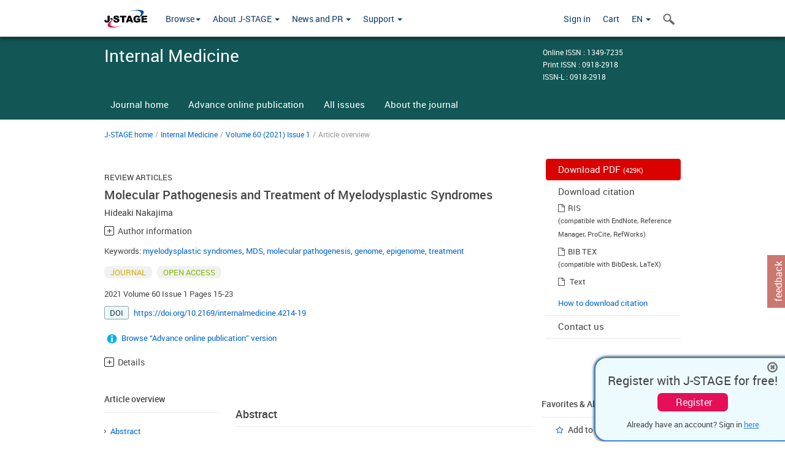

--- FILE ---
content_type: text/html;charset=utf-8
request_url: https://www.jstage.jst.go.jp/article/internalmedicine/60/1/60_4214-19/_article/-char/en
body_size: 110438
content:
<!DOCTYPE html>
<html lang="en" xmlns:mml="http://www.w3.org/1998/Math/MathML">
<head>



<!-- 2.3.8 -->
<meta charset="utf-8">
<meta http-equiv="X-UA-Compatible" content="IE=edge">
<meta name="format-detection" content="telephone=no">
<meta name="viewport" content="width=device-width, initial-scale=1.0, maximum-scale=1.0, user-scalable=no">
<meta name="description" content="Access full-text academic articles: J-STAGE is an online platform for Japanese academic journals.">
<meta name="citation_journal_title" content="Internal Medicine" />
<meta name="citation_journal_abbrev" content="Intern. Med." />
<meta name="citation_publisher" content="The Japanese Society of Internal Medicine" />
<meta name="citation_author" content="Hideaki Nakajima" />
<meta name="citation_author_institution" content="Department of Stem Cell and Immune Regulation, Yokohama City University Graduate School of Medicine, Japan" />
<meta name="citation_title" content="Molecular Pathogenesis and Treatment of Myelodysplastic Syndromes" />
<meta name="citation_publication_date" content="2021/01/01" />
<meta name="citation_online_date" content="2021/01/01" />
<meta name="citation_volume" content="60" />
<meta name="citation_issue" content="1" />
<meta name="citation_firstpage" content="15" />
<meta name="citation_lastpage" content="23" />
<meta name="citation_doi" content="10.2169/internalmedicine.4214-19" />
<meta name="citation_fulltext_world_readable" content="" />
<meta name="citation_pdf_url" content="https://www.jstage.jst.go.jp/article/internalmedicine/60/1/60_4214-19/_pdf" />
<meta name="citation_issn" content="0918-2918" />
<meta name="citation_issn" content="1349-7235" />
<meta name="citation_language" content="en" />
<meta name="citation_keywords" content="myelodysplastic syndromes" />
<meta name="citation_keywords" content="MDS" />
<meta name="citation_keywords" content="molecular pathogenesis" />
<meta name="citation_keywords" content="genome" />
<meta name="citation_keywords" content="epigenome" />
<meta name="citation_keywords" content="treatment" />
<meta name="citation_reference" content="citation_author=S Ogawa; citation_title=Genetics of MDS; citation_publication_date=2019; citation_journal_title=Blood; citation_volume=133; citation_firstpage=1049; citation_lastpage=1059" />
<meta name="citation_reference" content="citation_author=D Haase; citation_title=Cytogenetic features in myelodysplastic syndromes; citation_publication_date=2008; citation_journal_title=Ann Hematol; citation_volume=87; citation_firstpage=515; citation_lastpage=526" />
<meta name="citation_reference" content="citation_author=D Haase; citation_author=U Germing; citation_author=J Schanz; citation_title=New insights into the prognostic impact of the karyotype in MDS and correlation with subtypes: evidence from a core dataset of 2124 patients; citation_publication_date=2007; citation_journal_title=Blood; citation_volume=110; citation_firstpage=4385; citation_lastpage=4395" />
<meta name="citation_reference" content="citation_author=J Boultwood; citation_author=A Pellagatti; citation_author=AN McKenzie; citation_author=JS Wainscoat; citation_title=Advances in the 5q- syndrome; citation_publication_date=2010; citation_journal_title=Blood; citation_volume=116; citation_firstpage=5803; citation_lastpage=5811" />
<meta name="citation_reference" content="citation_author=P Bernasconi; citation_author=C Klersy; citation_author=M Boni; citation_title=Incidence and prognostic significance of karyotype abnormalities in de novo primary myelodysplastic syndromes: a study on 331 patients from a single institution; citation_publication_date=2005; citation_journal_title=Leukemia; citation_volume=19; citation_firstpage=1424; citation_lastpage=1431" />
<meta name="citation_reference" content="citation_author=J Boultwood; citation_author=C Fidler; citation_author=AJ Strickson; citation_title=Narrowing and genomic annotation of the commonly deleted region of the 5q- syndrome; citation_publication_date=2002; citation_journal_title=Blood; citation_volume=99; citation_firstpage=4638; citation_lastpage=4641" />
<meta name="citation_reference" content="citation_author=BL Ebert; citation_author=J Pretz; citation_author=J Bosco; citation_title=Identification of RPS14 as a 5q- syndrome gene by RNA interference screen; citation_publication_date=2008; citation_journal_title=Nature; citation_volume=451; citation_firstpage=335; citation_lastpage=339" />
<meta name="citation_reference" content="citation_author=JL Barlow; citation_author=LF Drynan; citation_author=DR Hewett; citation_title=A p53-dependent mechanism underlies macrocytic anemia in a mouse model of human 5q- syndrome; citation_publication_date=2010; citation_journal_title=Nat Med; citation_volume=16; citation_firstpage=59; citation_lastpage=66" />
<meta name="citation_reference" content="citation_author=MC Wahl; citation_author=CL Will; citation_author=R Luhrmann; citation_title=The spliceosome: design principles of a dynamic RNP machine; citation_publication_date=2009; citation_journal_title=Cell; citation_volume=136; citation_firstpage=701; citation_lastpage=718" />
<meta name="citation_reference" content="citation_author=K Yoshida; citation_author=M Sanada; citation_author=Y Shiraishi; citation_title=Frequent pathway mutations of splicing machinery in myelodysplasia; citation_publication_date=2011; citation_journal_title=Nature; citation_volume=478; citation_firstpage=64; citation_lastpage=69" />
<meta name="citation_reference" content="citation_author=E Papaemmanuil; citation_author=M Cazzola; citation_author=J Boultwood; citation_title=Somatic SF3B1 mutation in myelodysplasia with ring sideroblasts; citation_publication_date=2011; citation_journal_title=N Engl J Med; citation_volume=365; citation_firstpage=1384; citation_lastpage=1395" />
<meta name="citation_reference" content="citation_author=L Malcovati; citation_author=M Karimi; citation_author=E Papaemmanuil; citation_title=SF3B1 mutation identifies a distinct subset of myelodysplastic syndrome with ring sideroblasts; citation_publication_date=2015; citation_journal_title=Blood; citation_volume=126; citation_firstpage=233; citation_lastpage=241" />
<meta name="citation_reference" content="citation_author=E Kim; citation_author=JO Ilagan; citation_author=Y Liang; citation_title=SRSF2 mutations contribute to myelodysplasia by mutant-specific effects on exon recognition; citation_publication_date=2015; citation_journal_title=Cancer Cell; citation_volume=27; citation_firstpage=617; citation_lastpage=630" />
<meta name="citation_reference" content="citation_author=TJ Ley; citation_author=L Ding; citation_author=MJ Walter; citation_title=DNMT3A mutations in acute myeloid leukemia; citation_publication_date=2010; citation_journal_title=N Engl J Med; citation_volume=363; citation_firstpage=2424; citation_lastpage=2433" />
<meta name="citation_reference" content="citation_author=H Nakajima; citation_author=H Kunimoto; citation_title=TET2 as an epigenetic master regulator for normal and malignant hematopoiesis; citation_publication_date=2014; citation_journal_title=Cancer Sci; citation_volume=105; citation_firstpage=1093; citation_lastpage=1099" />
<meta name="citation_reference" content="citation_author=AH Shih; citation_author=O Abdel-Wahab; citation_author=JP Patel; citation_author=RL Levine; citation_title=The role of mutations in epigenetic regulators in myeloid malignancies; citation_publication_date=2012; citation_journal_title=Nat Rev Cancer; citation_volume=12; citation_firstpage=599; citation_lastpage=612" />
<meta name="citation_reference" content="citation_author=H Kunimoto; citation_author=Y Fukuchi; citation_author=M Sakurai; citation_title=Tet2 disruption leads to enhanced self-renewal and altered differentiation of fetal liver hematopoietic stem cells; citation_publication_date=2012; citation_journal_title=Sci Rep; citation_volume=2; citation_firstpage=273" />
<meta name="citation_reference" content="citation_author=K Moran-Crusio; citation_author=L Reavie; citation_author=A Shih; citation_title=Tet2 loss leads to increased hematopoietic stem cell self-renewal and myeloid transformation; citation_publication_date=2011; citation_journal_title=Cancer Cell; citation_volume=20; citation_firstpage=11; citation_lastpage=24" />
<meta name="citation_reference" content="citation_author=C Holz-Schietinger; citation_author=DM Matje; citation_author=NO Reich; citation_title=Mutations in DNA methyltransferase (DNMT3A) observed in acute myeloid leukemia patients disrupt processive methylation; citation_publication_date=2012; citation_journal_title=J Biol Chem; citation_volume=287; citation_firstpage=30941; citation_lastpage=30951" />
<meta name="citation_reference" content="citation_author=A Mayle; citation_author=L Yang; citation_author=B Rodriguez; citation_title=Dnmt3a loss predisposes murine hematopoietic stem cells to malignant transformation; citation_publication_date=2015; citation_journal_title=Blood; citation_volume=125; citation_firstpage=629; citation_lastpage=638" />
<meta name="citation_reference" content="citation_author=GA Challen; citation_author=D Sun; citation_author=M Jeong; citation_title=Dnmt3a is essential for hematopoietic stem cell differentiation; citation_publication_date=2012; citation_journal_title=Nat Genet; citation_volume=44; citation_firstpage=23; citation_lastpage=31" />
<meta name="citation_reference" content="citation_author=T Muto; citation_author=G Sashida; citation_author=M Oshima; citation_title=Concurrent loss of Ezh2 and Tet2 cooperates in the pathogenesis of myelodysplastic disorders; citation_publication_date=2013; citation_journal_title=J Exp Med; citation_volume=210; citation_firstpage=2627; citation_lastpage=2639" />
<meta name="citation_reference" content="citation_author=H Kunimoto; citation_author=C Meydan; citation_author=A Nazir; citation_title=Cooperative epigenetic remodeling by TET2 loss and NRAS mutation drives myeloid transformation and MEK inhibitor sensitivity; citation_publication_date=2018; citation_journal_title=Cancer Cell; citation_volume=33; citation_firstpage=44; citation_lastpage=59 e48" />
<meta name="citation_reference" content="citation_author=S Jaiswal; citation_author=P Fontanillas; citation_author=J Flannick; citation_title=Age-related clonal hematopoiesis associated with adverse outcomes; citation_publication_date=2014; citation_journal_title=N Engl J Med; citation_volume=371; citation_firstpage=2488; citation_lastpage=2498" />
<meta name="citation_reference" content="citation_author=CC Laurie; citation_author=CA Laurie; citation_author=K Rice; citation_title=Detectable clonal mosaicism from birth to old age and its relationship to cancer; citation_publication_date=2012; citation_journal_title=Nat Genet; citation_volume=44; citation_firstpage=642; citation_lastpage=650" />
<meta name="citation_reference" content="citation_author=P Desai; citation_author=N Mencia-Trinchant; citation_author=O Savenkov; citation_title=Somatic mutations precede acute myeloid leukemia years before diagnosis; citation_publication_date=2018; citation_journal_title=Nat Med; citation_volume=24; citation_firstpage=1015; citation_lastpage=1023" />
<meta name="citation_reference" content="citation_author=R Itzykson; citation_author=P Fenaux; citation_title=Epigenetics of myelodysplastic syndromes; citation_publication_date=2014; citation_journal_title=Leukemia; citation_volume=28; citation_firstpage=497; citation_lastpage=506" />
<meta name="citation_reference" content="citation_author=R Bejar; citation_author=KE Stevenson; citation_author=BA Caughey; citation_title=Validation of a prognostic model and the impact of mutations in patients with lower-risk myelodysplastic syndromes; citation_publication_date=2012; citation_journal_title=J Clin Oncol; citation_volume=30; citation_firstpage=3376; citation_lastpage=3382" />
<meta name="citation_reference" content="citation_author=A Jerez; citation_author=Y Sugimoto; citation_author=H Makishima; citation_title=Loss of heterozygosity in 7q myeloid disorders: clinical associations and genomic pathogenesis; citation_publication_date=2012; citation_journal_title=Blood; citation_volume=119; citation_firstpage=6109; citation_lastpage=6117" />
<meta name="citation_reference" content="citation_author=F Thol; citation_author=I Friesen; citation_author=F Damm; citation_title=Prognostic significance of ASXL1 mutations in patients with myelodysplastic syndromes; citation_publication_date=2011; citation_journal_title=J Clin Oncol; citation_volume=29; citation_firstpage=2499; citation_lastpage=2506" />
<meta name="citation_reference" content="citation_author=S Gruber; citation_author=P Arumugam; citation_author=Y Katou; citation_title=Evidence that loading of cohesin onto chromosomes involves opening of its SMC hinge; citation_publication_date=2006; citation_journal_title=Cell; citation_volume=127; citation_firstpage=523; citation_lastpage=537" />
<meta name="citation_reference" content="citation_author=A Kon; citation_author=LY Shih; citation_author=M Minamino; citation_title=Recurrent mutations in multiple components of the cohesin complex in myeloid neoplasms; citation_publication_date=2013; citation_journal_title=Nat Genet; citation_volume=45; citation_firstpage=1232; citation_lastpage=1237" />
<meta name="citation_reference" content="citation_author=J Mullenders; citation_author=B Aranda-Orgilles; citation_author=P Lhoumaud; citation_title=Cohesin loss alters adult hematopoietic stem cell homeostasis, leading to myeloproliferative neoplasms; citation_publication_date=2015; citation_journal_title=J Exp Med; citation_volume=212; citation_firstpage=1833; citation_lastpage=1850" />
<meta name="citation_reference" content="citation_author=C Mazumdar; citation_author=Y Shen; citation_author=S Xavy; citation_title=Leukemia-associated cohesin mutants dominantly enforce stem cell programs and impair human hematopoietic progenitor differentiation; citation_publication_date=2015; citation_journal_title=Cell Stem Cell; citation_volume=17; citation_firstpage=675; citation_lastpage=688" />
<meta name="citation_reference" content="citation_author=M Noutsou; citation_author=J Li; citation_author=J Ling; citation_title=The cohesin complex is necessary for epidermal progenitor cell function through maintenance of self-renewal genes; citation_publication_date=2017; citation_journal_title=Cell reports; citation_volume=20; citation_firstpage=3005; citation_lastpage=3013" />
<meta name="citation_reference" content="citation_author=CD DiNardo; citation_author=E Jabbour; citation_author=F Ravandi; citation_title=IDH1 and IDH2 mutations in myelodysplastic syndromes and role in disease progression; citation_publication_date=2016; citation_journal_title=Leukemia; citation_volume=30; citation_firstpage=980; citation_lastpage=984" />
<meta name="citation_reference" content="citation_author=CC Lin; citation_author=HA Hou; citation_author=WC Chou; citation_title=IDH mutations are closely associated with mutations of DNMT3A, ASXL1 and SRSF2 in patients with myelodysplastic syndromes and are stable during disease evolution; citation_publication_date=2014; citation_journal_title=Am J Hematol; citation_volume=89; citation_firstpage=137; citation_lastpage=144" />
<meta name="citation_reference" content="citation_author=L Dang; citation_author=DW White; citation_author=S Gross; citation_title=Cancer-associated IDH1 mutations produce 2-hydroxyglutarate; citation_publication_date=2009; citation_journal_title=Nature; citation_volume=462; citation_firstpage=739; citation_lastpage=744" />
<meta name="citation_reference" content="citation_author=LM Kats; citation_author=M Reschke; citation_author=R Taulli; citation_title=Proto-oncogenic role of mutant IDH2 in leukemia initiation and maintenance; citation_publication_date=2014; citation_journal_title=Cell Stem Cell; citation_volume=14; citation_firstpage=329; citation_lastpage=341" />
<meta name="citation_reference" content="citation_author=Y Harada; citation_author=H Harada; citation_title=Molecular pathways mediating MDS/AML with focus on AML1/RUNX1 point mutations; citation_publication_date=2009; citation_journal_title=J Cell Physiol; citation_volume=220; citation_firstpage=16; citation_lastpage=20" />
<meta name="citation_reference" content="citation_author=H Harada; citation_author=Y Harada; citation_author=H Tanaka; citation_author=A Kimura; citation_author=T Inaba; citation_title=Implications of somatic mutations in the AML1 gene in radiation-associated and therapy-related myelodysplastic syndrome/acute myeloid leukemia; citation_publication_date=2003; citation_journal_title=Blood; citation_volume=101; citation_firstpage=673; citation_lastpage=680" />
<meta name="citation_reference" content="citation_author=Y Harada; citation_author=H Harada; citation_title=Molecular mechanisms that produce secondary MDS/AML by RUNX1/AML1 point mutations; citation_publication_date=2011; citation_journal_title=J Cell Biochem; citation_volume=112; citation_firstpage=425; citation_lastpage=432" />
<meta name="citation_reference" content="citation_author=AL Kennedy; citation_author=A Shimamura; citation_title=Genetic predisposition to MDS: clinical features and clonal evolution; citation_publication_date=2019; citation_journal_title=Blood; citation_volume=133; citation_firstpage=1071; citation_lastpage=1085" />
<meta name="citation_reference" content="citation_author=KH Vousden; citation_author=X Lu; citation_title=Live or let die: the cell&apos;s response to p53; citation_publication_date=2002; citation_journal_title=Nat Rev Cancer; citation_volume=2; citation_firstpage=594; citation_lastpage=604" />
<meta name="citation_reference" content="citation_author=AG Kulasekararaj; citation_author=AM Mohamedali; citation_author=GJ Mufti; citation_title=Recent advances in understanding the molecular pathogenesis of myelodysplastic syndromes; citation_publication_date=2013; citation_journal_title=Br J Haematol; citation_volume=162; citation_firstpage=587; citation_lastpage=605" />
<meta name="citation_reference" content="citation_author=H Makishima; citation_author=T Yoshizato; citation_author=K Yoshida; citation_title=Dynamics of clonal evolution in myelodysplastic syndromes; citation_publication_date=2017; citation_journal_title=Nat Genet; citation_volume=49; citation_firstpage=204; citation_lastpage=212" />
<meta name="citation_reference" content="citation_author=J Chen; citation_author=YR Kao; citation_author=D Sun; citation_title=Myelodysplastic syndrome progression to acute myeloid leukemia at the stem cell level; citation_publication_date=2019; citation_journal_title=Nat Med; citation_volume=25; citation_firstpage=103; citation_lastpage=110" />
<meta name="citation_reference" content="citation_author=ME Figueroa; citation_author=L Skrabanek; citation_author=Y Li; citation_title=MDS and secondary AML display unique patterns and abundance of aberrant DNA methylation; citation_publication_date=2009; citation_journal_title=Blood; citation_volume=114; citation_firstpage=3448; citation_lastpage=3458" />
<meta name="citation_reference" content="citation_author=H Kantarjian; citation_author=JP Issa; citation_author=CS Rosenfeld; citation_title=Decitabine improves patient outcomes in myelodysplastic syndromes: results of a phase III randomized study; citation_publication_date=2006; citation_journal_title=Cancer; citation_volume=106; citation_firstpage=1794; citation_lastpage=1803" />
<meta name="citation_reference" content="citation_author=LR Silverman; citation_author=DR McKenzie; citation_author=BL Peterson; citation_title=Further analysis of trials with azacitidine in patients with myelodysplastic syndrome: studies 8421, 8921, and 9221 by the Cancer and Leukemia Group B; citation_publication_date=2006; citation_journal_title=J Clin Oncol; citation_volume=24; citation_firstpage=3895; citation_lastpage=3903" />
<meta name="citation_reference" content="citation_author=P Fenaux; citation_author=GJ Mufti; citation_author=E Hellstrom-Lindberg; citation_title=Azacitidine prolongs overall survival compared with conventional care regimens in elderly patients with low bone marrow blast count acute myeloid leukemia; citation_publication_date=2010; citation_journal_title=J Clin Oncol; citation_volume=28; citation_firstpage=562; citation_lastpage=569" />
<meta name="citation_reference" content="citation_author=P Fenaux; citation_author=GJ Mufti; citation_author=E Hellstrom-Lindberg; citation_title=Efficacy of azacitidine compared with that of conventional care regimens in the treatment of higher-risk myelodysplastic syndromes: a randomised, open-label, phase III study; citation_publication_date=2009; citation_journal_title=Lancet Oncol; citation_volume=10; citation_firstpage=223; citation_lastpage=232" />
<meta name="citation_reference" content="citation_author=P Musto; citation_author=L Maurillo; citation_author=A Spagnoli; citation_title=Azacitidine for the treatment of lower risk myelodysplastic syndromes: a retrospective study of 74 patients enrolled in an Italian named patient program; citation_publication_date=2010; citation_journal_title=Cancer; citation_volume=116; citation_firstpage=1485; citation_lastpage=1494" />
<meta name="citation_reference" content="citation_author=G Garcia-Manero; citation_author=E Jabbour; citation_author=G Borthakur; citation_title=Randomized open-label phase II study of decitabine in patients with low- or intermediate-risk myelodysplastic syndromes; citation_publication_date=2013; citation_journal_title=J Clin Oncol; citation_volume=31; citation_firstpage=2548; citation_lastpage=2553" />
<meta name="citation_reference" content="citation_author=E Jabbour; citation_author=K Sasaki; citation_author=N Daver; citation_title=Initial results of a randomized phase II study of low dose decitabine (DAC) versus low dose azacitidine (AZA) in patients with low- or intermediate-1-risk myelodysplastic syndromes (MDS); citation_publication_date=2014; citation_journal_title=Blood; citation_volume=124; citation_firstpage=4640" />
<meta name="citation_reference" content="citation_author=G Garcia-Manero; citation_author=G Roboz; citation_author=K Walsh; citation_title=Guadecitabine (SGI-110) in patients with intermediate or high-risk myelodysplastic syndromes: phase 2 results from a multicentre, open-label, randomised, phase 1/2 trial; citation_publication_date=2019; citation_journal_title=Lancet Haematol; citation_volume=6; citation_firstpage=e317; citation_lastpage=e327" />
<meta name="citation_reference" content="citation_author=AS Kubasch; citation_author=U Platzbecker; citation_title=Beyond the edge of hypomethylating agents: novel combination strategies for older adults with advanced MDS and AML; citation_publication_date=2018; citation_journal_title=Cancers (Basel); citation_volume=10; citation_firstpage=158" />
<meta name="citation_reference" content="citation_author=M Sébert; citation_author=A Renneville; citation_author=C Bally; citation_title=A phase II study of guadecitabine in higher-risk myelodysplastic syndrome and low blast count acute myeloid leukemia after azacitidine failure; citation_publication_date=2019; citation_journal_title=Haematologica; citation_volume=104; citation_firstpage=1565; citation_lastpage=1571" />
<meta name="citation_reference" content="citation_author=U Platzbecker; citation_author=A Symeonidis; citation_author=EN Oliva; citation_title=A phase 3 randomized placebo-controlled trial of darbepoetin alfa in patients with anemia and lower-risk myelodysplastic syndromes; citation_publication_date=2017; citation_journal_title=Leukemia; citation_volume=31; citation_firstpage=1944; citation_lastpage=1950" />
<meta name="citation_reference" content="citation_author=S Park; citation_author=JF Hamel; citation_author=A Toma; citation_title=Outcome of lower-risk patients with myelodysplastic syndromes without 5q deletion after failure of erythropoiesis-stimulating agents; citation_publication_date=2017; citation_journal_title=J Clin Oncol; citation_volume=35; citation_firstpage=1591; citation_lastpage=1597" />
<meta name="citation_reference" content="citation_author=U Platzbecker; citation_author=U Germing; citation_author=KS Gotze; citation_title=Luspatercept for the treatment of anaemia in patients with lower-risk myelodysplastic syndromes (PACE-MDS): a multicentre, open-label phase 2 dose-finding study with long-term extension study; citation_publication_date=2017; citation_journal_title=Lancet Oncol; citation_volume=18; citation_firstpage=1338; citation_lastpage=1347" />
<meta name="citation_reference" content="citation_author=R Komrokji; citation_author=G Garcia-Manero; citation_author=L Ades; citation_title=Sotatercept with long-term extension for the treatment of anaemia in patients with lower-risk myelodysplastic syndromes: a phase 2, dose-ranging trial; citation_publication_date=2018; citation_journal_title=Lancet Haematol; citation_volume=5; citation_firstpage=e63; citation_lastpage=e72" />
<meta name="citation_reference" content="citation_author=P Fenaux; citation_author=U Platzbecker; citation_author=GJ Mufti; citation_title=The MEDALIST trial: results of a phase 3, randomized, double-blind, placebo-controlled study of luspatercept to treat anemia in patients with very low-, low-, or intermediate-risk myelodysplastic syndromes (MDS) with ring sideroblasts (RS) who require red blood cell (RBC) transfusions [abstract]; citation_publication_date=2018; citation_journal_title=Blood; citation_volume=132; citation_issue=Suppl; citation_firstpage=1" />
<meta name="citation_reference" content="citation_author=R Komrokji; citation_author=G Garcia-Manero; citation_author=L Ades; citation_title=A phase 2, dose-finding study of sotatercept (ACE-011) in patients (PTS) with lower-risk myelodysplastic syndromes (MDS) and anemia requiring transfusion; citation_publication_date=2015; citation_journal_title=Haematologica; citation_volume=100; citation_firstpage=abstract" />
<meta name="citation_reference" content="citation_author=G Garcia-Manero; citation_author=P Fenaux; citation_author=A Al-Kali; citation_title=Rigosertib versus best supportive care for patients with high-risk myelodysplastic syndromes after failure of hypomethylating drugs (ONTIME): a randomised, controlled, phase 3 trial; citation_publication_date=2016; citation_journal_title=Lancet Oncol; citation_volume=17; citation_firstpage=496; citation_lastpage=508" />
<meta name="citation_reference" content="citation_author=EM Stein; citation_author=CD DiNardo; citation_author=DA Pollyea; citation_title=Enasidenib in mutant IDH2 relapsed or refractory acute myeloid leukemia; citation_publication_date=2017; citation_journal_title=Blood; citation_volume=130; citation_firstpage=722; citation_lastpage=731" />
<meta name="citation_reference" content="citation_author=CD DiNardo; citation_author=EM Stein; citation_author=S de Botton; citation_title=Durable remissions with ivosidenib in IDH1-mutated relapsed or refractory AML; citation_publication_date=2018; citation_journal_title=N Engl J Med; citation_volume=378; citation_firstpage=2386; citation_lastpage=2398" />
<meta name="citation_reference" content="citation_author=SC Lee; citation_author=H Dvinge; citation_author=E Kim; citation_title=Modulation of splicing catalysis for therapeutic targeting of leukemia with mutations in genes encoding spliceosomal proteins; citation_publication_date=2016; citation_journal_title=Nat Med; citation_volume=22; citation_firstpage=672; citation_lastpage=678" />
<meta name="citation_reference" content="citation_author=M Seiler; citation_author=A Yoshimi; citation_author=R Darman; citation_title=H3B-8800, an orally available small-molecule splicing modulator, induces lethality in spliceosome-mutant cancers; citation_publication_date=2018; citation_journal_title=Nat Med; citation_volume=24; citation_firstpage=497; citation_lastpage=504" />
<meta name="citation_reference" content="citation_author=JE Brownell; citation_author=MD Sintchak; citation_author=JM Gavin; citation_title=Substrate-assisted inhibition of ubiquitin-like protein-activating enzymes: the NEDD8 E1 inhibitor MLN4924 forms a NEDD8-AMP mimetic in situ; citation_publication_date=2010; citation_journal_title=Mol Cell; citation_volume=37; citation_firstpage=102; citation_lastpage=111" />
<meta name="citation_reference" content="citation_author=MA Milhollen; citation_author=T Traore; citation_author=J Adams-Duffy; citation_title=MLN4924, a NEDD8-activating enzyme inhibitor, is active in diffuse large B-cell lymphoma models: rationale for treatment of NF-κB-dependent lymphoma; citation_publication_date=2010; citation_journal_title=Blood; citation_volume=116; citation_firstpage=1515; citation_lastpage=1523" />
<meta name="citation_reference" content="citation_author=TA Soucy; citation_author=PG Smith; citation_author=MA Milhollen; citation_title=An inhibitor of NEDD8-activating enzyme as a new approach to treat cancer; citation_publication_date=2009; citation_journal_title=Nature; citation_volume=458; citation_firstpage=732; citation_lastpage=736" />
<meta name="citation_reference" content="citation_author=RT Swords; citation_author=KR Kelly; citation_author=PG Smith; citation_title=Inhibition of NEDD8-activating enzyme: a novel approach for the treatment of acute myeloid leukemia; citation_publication_date=2010; citation_journal_title=Blood; citation_volume=115; citation_firstpage=3796; citation_lastpage=3800" />
<meta name="citation_reference" content="citation_author=RT Swords; citation_author=S Coutre; citation_author=MB Maris; citation_title=Pevonedistat, a first-in-class NEDD8-activating enzyme inhibitor, combined with azacitidine in patients with AML; citation_publication_date=2018; citation_journal_title=Blood; citation_volume=131; citation_firstpage=1415; citation_lastpage=1424" />
<meta name="dc.identifier" content="10.2169/internalmedicine.4214-19" />
<meta name="journal_code" content="internalmedicine" />
<meta name="journal_title" content="Internal Medicine" />
<meta name="journal_abbrev" content="Intern. Med." />
<meta name="publisher" content="The Japanese Society of Internal Medicine" />
<meta name="authors" content="Hideaki Nakajima" />
<meta name="authors_institutions" content="Department of Stem Cell and Immune Regulation, Yokohama City University Graduate School of Medicine, Japan" />
<meta name="title" content="Molecular Pathogenesis and Treatment of Myelodysplastic Syndromes" />
<meta name="publication_date" content="2021/01/01" />
<meta name="online_date" content="2021/01/01" />
<meta name="volume" content="60" />
<meta name="issue" content="1" />
<meta name="firstpage" content="15" />
<meta name="lastpage" content="23" />
<meta name="doi" content="10.2169/internalmedicine.4214-19" />
<meta name="fulltext_world_readable" content="" />
<meta name="pdf_url" content="https://www.jstage.jst.go.jp/article/internalmedicine/60/1/60_4214-19/_pdf" />
<meta name="print_issn" content="0918-2918" />
<meta name="online_issn" content="1349-7235" />
<meta name="issn_l" content="0918-2918" />
<meta name="language" content="en" />
<meta name="keywords" content="myelodysplastic syndromes" />
<meta name="keywords" content="MDS" />
<meta name="keywords" content="molecular pathogenesis" />
<meta name="keywords" content="genome" />
<meta name="keywords" content="epigenome" />
<meta name="keywords" content="treatment" />
<meta name="abstract" content="Myelodysplastic syndromes (MDS) are clonal hematological disorders arising from hematopoietic stem cells that have accumulated various genetic abnormalities. MDS are heterogeneous in nature but uniformly characterized by chronic and progressive cytopenia from ineffective hematopoiesis, dysplasia in single or multiple lineages, and transformation to acute leukemia in a subset of patients. The genomic landscape revealed by next-generation sequencing has provided a comprehensive picture of the molecular pathways involved in MDS pathogenesis. Recurrent mutational targets in MDS are the genes involved in RNA splicing, DNA methylation, histone modification, transcription, signal transduction, cohesin complex and DNA repair. Sequential acquisition of mutations in these sets of genes serves as a driver for the initiation, clonal evolution and progression of MDS. Based on these findings, novel agents targeting driver mutations of MDS are currently under development and expected to improve the clinical outcome of MDS in the coming decades." />
<meta name="references" content="1. Ogawa S. Genetics of MDS. Blood 133: 1049-1059, 2019." />
<meta name="references" content="2. Haase D. Cytogenetic features in myelodysplastic syndromes. Ann Hematol 87: 515-526, 2008." />
<meta name="references" content="3. Haase D, Germing U, Schanz J, et al. New insights into the prognostic impact of the karyotype in MDS and correlation with subtypes: evidence from a core dataset of 2124 patients. Blood 110: 4385-4395, 2007." />
<meta name="references" content="4. Boultwood J, Pellagatti A, McKenzie AN, Wainscoat JS. Advances in the 5q- syndrome. Blood 116: 5803-5811, 2010." />
<meta name="references" content="5. Bernasconi P, Klersy C, Boni M, et al. Incidence and prognostic significance of karyotype abnormalities in de novo primary myelodysplastic syndromes: a study on 331 patients from a single institution. Leukemia 19: 1424-1431, 2005." />
<meta name="references" content="6. Boultwood J, Fidler C, Strickson AJ, et al. Narrowing and genomic annotation of the commonly deleted region of the 5q- syndrome. Blood 99: 4638-4641, 2002." />
<meta name="references" content="7. Ebert BL, Pretz J, Bosco J, et al. Identification of RPS14 as a 5q- syndrome gene by RNA interference screen. Nature 451: 335-339, 2008." />
<meta name="references" content="8. Barlow JL, Drynan LF, Hewett DR, et al. A p53-dependent mechanism underlies macrocytic anemia in a mouse model of human 5q- syndrome. Nat Med 16: 59-66, 2010." />
<meta name="references" content="9. Wahl MC, Will CL, Luhrmann R. The spliceosome: design principles of a dynamic RNP machine. Cell 136: 701-718, 2009." />
<meta name="references" content="10. Yoshida K, Sanada M, Shiraishi Y, et al. Frequent pathway mutations of splicing machinery in myelodysplasia. Nature 478: 64-69, 2011." />
<meta name="references" content="11. Papaemmanuil E, Cazzola M, Boultwood J, et al. Somatic SF3B1 mutation in myelodysplasia with ring sideroblasts. N Engl J Med 365: 1384-1395, 2011." />
<meta name="references" content="12. Malcovati L, Karimi M, Papaemmanuil E, et al. SF3B1 mutation identifies a distinct subset of myelodysplastic syndrome with ring sideroblasts. Blood 126: 233-241, 2015." />
<meta name="references" content="13. Kim E, Ilagan JO, Liang Y, et al. SRSF2 mutations contribute to myelodysplasia by mutant-specific effects on exon recognition. Cancer Cell 27: 617-630, 2015." />
<meta name="references" content="14. Ley TJ, Ding L, Walter MJ, et al. DNMT3A mutations in acute myeloid leukemia. N Engl J Med 363: 2424-2433, 2010." />
<meta name="references" content="15. Nakajima H, Kunimoto H. TET2 as an epigenetic master regulator for normal and malignant hematopoiesis. Cancer Sci 105: 1093-1099, 2014." />
<meta name="references" content="16. Shih AH, Abdel-Wahab O, Patel JP, Levine RL. The role of mutations in epigenetic regulators in myeloid malignancies. Nat Rev Cancer 12: 599-612, 2012." />
<meta name="references" content="17. Kunimoto H, Fukuchi Y, Sakurai M, et al. Tet2 disruption leads to enhanced self-renewal and altered differentiation of fetal liver hematopoietic stem cells. Sci Rep 2: 273, 2012." />
<meta name="references" content="18. Moran-Crusio K, Reavie L, Shih A, et al. Tet2 loss leads to increased hematopoietic stem cell self-renewal and myeloid transformation. Cancer Cell 20: 11-24, 2011." />
<meta name="references" content="19. Holz-Schietinger C, Matje DM, Reich NO. Mutations in DNA methyltransferase (DNMT3A) observed in acute myeloid leukemia patients disrupt processive methylation. J Biol Chem 287: 30941-30951, 2012." />
<meta name="references" content="20. Mayle A, Yang L, Rodriguez B, et al. Dnmt3a loss predisposes murine hematopoietic stem cells to malignant transformation. Blood 125: 629-638, 2015." />
<meta name="references" content="21. Challen GA, Sun D, Jeong M, et al. Dnmt3a is essential for hematopoietic stem cell differentiation. Nat Genet 44: 23-31, 2012." />
<meta name="references" content="22. Muto T, Sashida G, Oshima M, et al. Concurrent loss of Ezh2 and Tet2 cooperates in the pathogenesis of myelodysplastic disorders. J Exp Med 210: 2627-2639, 2013." />
<meta name="references" content="23. Kunimoto H, Meydan C, Nazir A, et al. Cooperative epigenetic remodeling by TET2 loss and NRAS mutation drives myeloid transformation and MEK inhibitor sensitivity. Cancer Cell 33: 44-59 e48, 2018." />
<meta name="references" content="24. Jaiswal S, Fontanillas P, Flannick J, et al. Age-related clonal hematopoiesis associated with adverse outcomes. N Engl J Med 371: 2488-2498, 2014." />
<meta name="references" content="25. Laurie CC, Laurie CA, Rice K, et al. Detectable clonal mosaicism from birth to old age and its relationship to cancer. Nat Genet 44: 642-650, 2012." />
<meta name="references" content="26. Desai P, Mencia-Trinchant N, Savenkov O, et al. Somatic mutations precede acute myeloid leukemia years before diagnosis. Nat Med 24: 1015-1023, 2018." />
<meta name="references" content="27. Itzykson R, Fenaux P. Epigenetics of myelodysplastic syndromes. Leukemia 28: 497-506, 2014." />
<meta name="references" content="28. Bejar R, Stevenson KE, Caughey BA, et al. Validation of a prognostic model and the impact of mutations in patients with lower-risk myelodysplastic syndromes. J Clin Oncol 30: 3376-3382, 2012." />
<meta name="references" content="29. Jerez A, Sugimoto Y, Makishima H, et al. Loss of heterozygosity in 7q myeloid disorders: clinical associations and genomic pathogenesis. Blood 119: 6109-6117, 2012." />
<meta name="references" content="30. Thol F, Friesen I, Damm F, et al. Prognostic significance of ASXL1 mutations in patients with myelodysplastic syndromes. J Clin Oncol 29: 2499-2506, 2011." />
<meta name="references" content="31. Gruber S, Arumugam P, Katou Y, et al. Evidence that loading of cohesin onto chromosomes involves opening of its SMC hinge. Cell 127: 523-537, 2006." />
<meta name="references" content="32. Kon A, Shih LY, Minamino M, et al. Recurrent mutations in multiple components of the cohesin complex in myeloid neoplasms. Nat Genet 45: 1232-1237, 2013." />
<meta name="references" content="33. Mullenders J, Aranda-Orgilles B, Lhoumaud P, et al. Cohesin loss alters adult hematopoietic stem cell homeostasis, leading to myeloproliferative neoplasms. J Exp Med 212: 1833-1850, 2015." />
<meta name="references" content="34. Mazumdar C, Shen Y, Xavy S, et al. Leukemia-associated cohesin mutants dominantly enforce stem cell programs and impair human hematopoietic progenitor differentiation. Cell Stem Cell 17: 675-688, 2015." />
<meta name="references" content="35. Noutsou M, Li J, Ling J, et al. The cohesin complex is necessary for epidermal progenitor cell function through maintenance of self-renewal genes. Cell reports 20: 3005-3013, 2017." />
<meta name="references" content="36. DiNardo CD, Jabbour E, Ravandi F, et al. IDH1 and IDH2 mutations in myelodysplastic syndromes and role in disease progression. Leukemia 30: 980-984, 2016." />
<meta name="references" content="37. Lin CC, Hou HA, Chou WC, et al. IDH mutations are closely associated with mutations of DNMT3A, ASXL1 and SRSF2 in patients with myelodysplastic syndromes and are stable during disease evolution. Am J Hematol 89: 137-144, 2014." />
<meta name="references" content="38. Dang L, White DW, Gross S, et al. Cancer-associated IDH1 mutations produce 2-hydroxyglutarate. Nature 462: 739-744, 2009." />
<meta name="references" content="39. Kats LM, Reschke M, Taulli R, et al. Proto-oncogenic role of mutant IDH2 in leukemia initiation and maintenance. Cell Stem Cell 14: 329-341, 2014." />
<meta name="references" content="40. Harada Y, Harada H. Molecular pathways mediating MDS/AML with focus on AML1/RUNX1 point mutations. J Cell Physiol 220: 16-20, 2009." />
<meta name="references" content="41. Harada H, Harada Y, Tanaka H, Kimura A, Inaba T. Implications of somatic mutations in the AML1 gene in radiation-associated and therapy-related myelodysplastic syndrome/acute myeloid leukemia. Blood 101: 673-680, 2003." />
<meta name="references" content="42. Harada Y, Harada H. Molecular mechanisms that produce secondary MDS/AML by RUNX1/AML1 point mutations. J Cell Biochem 112: 425-432, 2011." />
<meta name="references" content="43. Kennedy AL, Shimamura A. Genetic predisposition to MDS: clinical features and clonal evolution. Blood 133: 1071-1085, 2019." />
<meta name="references" content="44. Vousden KH, Lu X. Live or let die: the cell&apos;s response to p53. Nat Rev Cancer 2: 594-604, 2002." />
<meta name="references" content="45. Kulasekararaj AG, Mohamedali AM, Mufti GJ. Recent advances in understanding the molecular pathogenesis of myelodysplastic syndromes. Br J Haematol 162: 587-605, 2013." />
<meta name="references" content="46. Makishima H, Yoshizato T, Yoshida K, et al. Dynamics of clonal evolution in myelodysplastic syndromes. Nat Genet 49: 204-212, 2017." />
<meta name="references" content="47. Chen J, Kao YR, Sun D, et al. Myelodysplastic syndrome progression to acute myeloid leukemia at the stem cell level. Nat Med 25: 103-110, 2019." />
<meta name="references" content="48. Figueroa ME, Skrabanek L, Li Y, et al. MDS and secondary AML display unique patterns and abundance of aberrant DNA methylation. Blood 114: 3448-3458, 2009." />
<meta name="references" content="49. Kantarjian H, Issa JP, Rosenfeld CS, et al. Decitabine improves patient outcomes in myelodysplastic syndromes: results of a phase III randomized study. Cancer 106: 1794-1803, 2006." />
<meta name="references" content="50. Silverman LR, McKenzie DR, Peterson BL, et al. Further analysis of trials with azacitidine in patients with myelodysplastic syndrome: studies 8421, 8921, and 9221 by the Cancer and Leukemia Group B. J Clin Oncol 24: 3895-3903, 2006." />
<meta name="references" content="51. Fenaux P, Mufti GJ, Hellstrom-Lindberg E, et al. Azacitidine prolongs overall survival compared with conventional care regimens in elderly patients with low bone marrow blast count acute myeloid leukemia. J Clin Oncol 28: 562-569, 2010." />
<meta name="references" content="52. Fenaux P, Mufti GJ, Hellstrom-Lindberg E, et al. Efficacy of azacitidine compared with that of conventional care regimens in the treatment of higher-risk myelodysplastic syndromes: a randomised, open-label, phase III study. Lancet Oncol 10: 223-232, 2009." />
<meta name="references" content="53. Musto P, Maurillo L, Spagnoli A, et al. Azacitidine for the treatment of lower risk myelodysplastic syndromes: a retrospective study of 74 patients enrolled in an Italian named patient program. Cancer 116: 1485-1494, 2010." />
<meta name="references" content="54. Garcia-Manero G, Jabbour E, Borthakur G, et al. Randomized open-label phase II study of decitabine in patients with low- or intermediate-risk myelodysplastic syndromes. J Clin Oncol 31: 2548-2553, 2013." />
<meta name="references" content="55. Jabbour E, Sasaki K, Daver N, et al. Initial results of a randomized phase II study of low dose decitabine (DAC) versus low dose azacitidine (AZA) in patients with low- or intermediate-1-risk myelodysplastic syndromes (MDS). Blood 124: 4640, 2014." />
<meta name="references" content="56. Garcia-Manero G, Roboz G, Walsh K, et al. Guadecitabine (SGI-110) in patients with intermediate or high-risk myelodysplastic syndromes: phase 2 results from a multicentre, open-label, randomised, phase 1/2 trial. Lancet Haematol 6: e317-e327, 2019." />
<meta name="references" content="57. Kubasch AS, Platzbecker U. Beyond the edge of hypomethylating agents: novel combination strategies for older adults with advanced MDS and AML. Cancers (Basel) 10: 158, 2018." />
<meta name="references" content="58. Sébert M, Renneville A, Bally C, et al. A phase II study of guadecitabine in higher-risk myelodysplastic syndrome and low blast count acute myeloid leukemia after azacitidine failure. Haematologica 104: 1565-1571, 2019." />
<meta name="references" content="59. Platzbecker U, Symeonidis A, Oliva EN, et al. A phase 3 randomized placebo-controlled trial of darbepoetin alfa in patients with anemia and lower-risk myelodysplastic syndromes. Leukemia 31: 1944-1950, 2017." />
<meta name="references" content="60. Park S, Hamel JF, Toma A, et al. Outcome of lower-risk patients with myelodysplastic syndromes without 5q deletion after failure of erythropoiesis-stimulating agents. J Clin Oncol 35: 1591-1597, 2017." />
<meta name="references" content="61. Platzbecker U, Germing U, Gotze KS, et al. Luspatercept for the treatment of anaemia in patients with lower-risk myelodysplastic syndromes (PACE-MDS): a multicentre, open-label phase 2 dose-finding study with long-term extension study. Lancet Oncol 18: 1338-1347, 2017." />
<meta name="references" content="62. Komrokji R, Garcia-Manero G, Ades L, et al. Sotatercept with long-term extension for the treatment of anaemia in patients with lower-risk myelodysplastic syndromes: a phase 2, dose-ranging trial. Lancet Haematol 5: e63-e72, 2018." />
<meta name="references" content="63. Fenaux P, Platzbecker U, Mufti GJ, et al. The MEDALIST trial: results of a phase 3, randomized, double-blind, placebo-controlled study of luspatercept to treat anemia in patients with very low-, low-, or intermediate-risk myelodysplastic syndromes (MDS) with ring sideroblasts (RS) who require red blood cell (RBC) transfusions [abstract]. Blood 132 (Suppl): 1, 2018." />
<meta name="references" content="64. Komrokji R, Garcia-Manero G, Ades L, et al. A phase 2, dose-finding study of sotatercept (ACE-011) in patients (PTS) with lower-risk myelodysplastic syndromes (MDS) and anemia requiring transfusion. Haematologica 100 (Suppl): abstract, 2015." />
<meta name="references" content="65. Garcia-Manero G, Fenaux P, Al-Kali A, et al. Rigosertib versus best supportive care for patients with high-risk myelodysplastic syndromes after failure of hypomethylating drugs (ONTIME): a randomised, controlled, phase 3 trial. Lancet Oncol 17: 496-508, 2016." />
<meta name="references" content="66. Stein EM, DiNardo CD, Pollyea DA, et al. Enasidenib in mutant IDH2 relapsed or refractory acute myeloid leukemia. Blood 130: 722-731, 2017." />
<meta name="references" content="67. DiNardo CD, Stein EM, de Botton S, et al. Durable remissions with ivosidenib in IDH1-mutated relapsed or refractory AML. N Engl J Med 378: 2386-2398, 2018." />
<meta name="references" content="68. Lee SC, Dvinge H, Kim E, et al. Modulation of splicing catalysis for therapeutic targeting of leukemia with mutations in genes encoding spliceosomal proteins. Nat Med 22: 672-678, 2016." />
<meta name="references" content="69. Seiler M, Yoshimi A, Darman R, et al. H3B-8800, an orally available small-molecule splicing modulator, induces lethality in spliceosome-mutant cancers. Nat Med 24: 497-504, 2018." />
<meta name="references" content="70. Brownell JE, Sintchak MD, Gavin JM, et al. Substrate-assisted inhibition of ubiquitin-like protein-activating enzymes: the NEDD8 E1 inhibitor MLN4924 forms a NEDD8-AMP mimetic in situ. Mol Cell 37: 102-111, 2010." />
<meta name="references" content="71. Milhollen MA, Traore T, Adams-Duffy J, et al. MLN4924, a NEDD8-activating enzyme inhibitor, is active in diffuse large B-cell lymphoma models: rationale for treatment of NF-κB-dependent lymphoma. Blood 116: 1515-1523, 2010." />
<meta name="references" content="72. Soucy TA, Smith PG, Milhollen MA, et al. An inhibitor of NEDD8-activating enzyme as a new approach to treat cancer. Nature 458: 732-736, 2009." />
<meta name="references" content="73. Swords RT, Kelly KR, Smith PG, et al. Inhibition of NEDD8-activating enzyme: a novel approach for the treatment of acute myeloid leukemia. Blood 115: 3796-3800, 2010." />
<meta name="references" content="74. Swords RT, Coutre S, Maris MB, et al. Pevonedistat, a first-in-class NEDD8-activating enzyme inhibitor, combined with azacitidine in patients with AML. Blood 131: 1415-1424, 2018." />
<meta name="access_control" content="OPEN ACCESS" />
<meta name="copyright" content="2021 by The Japanese Society of Internal Medicine" />
<meta name="twitter:card" content="summary" />
<meta name="twitter:site" content="@jstage_ej" />
<meta name="og:url" content="https://www.jstage.jst.go.jp/article/internalmedicine/60/1/60_4214-19/_article/-char/en" />
<meta name="og:title" content="Molecular Pathogenesis and Treatment of Myelodysplastic Syndromes" />
<meta name="og:description" content="Myelodysplastic syndromes (MDS) are clonal hematological disorders arising from hematopoietic stem cells that have accumulated various genetic abnorma &hellip;" />
<meta name="og:site_name" content="J-STAGE" />
<meta name="og:image" content="https://www.jstage.jst.go.jp/html/images/common/SNS/J-STAGE_logo_sns.png" />

<link rel="icon" href="/favicon.ico" type="image/x-icon" />
<title>Molecular Pathogenesis and Treatment of Myelodysplastic Syndromes</title>
<link rel="stylesheet" href="/web/css/bootstrap3-wysiwyg5-color.css" />
<link rel="stylesheet" href="/web/css/bootstrap3-wysiwyg5.css" />
<link rel="stylesheet" href="/web/css/ranking.css?rn=2.3.8" />

<link rel="stylesheet" href="/web/css/bootstrap.min.css" />

<link rel="stylesheet" href="/web/css/style.css?rn=2.3.8"/>
<link rel="stylesheet" href="/web/css/common-elements-style.css?rn=2.3.8" />
<link rel="stylesheet" href="/web/css/jquery.treefilter.css" />
<link rel="stylesheet" href="/web/css/jplayer.blue.monday.css" />
<link rel="stylesheet" href="/web/css/main.css?rn=2.3.8" />

<link rel="stylesheet" media="print" href="/web/css/print.css" />

<!--[if lt IE 9]>

<script src="/web/js/html5shiv.min.js"></script>
<script src="/web/js/respond.min.js"></script>
<![endif]-->
<style type="text/css">
<!--
b {
	font-weight: bold;
}
i {
	font-style: italic;
}
// -->
</style>
</head>
	<body class="body-offcanvas addition-pages">

	


<!-- HEADER :: START -->
<span class="noprint">
<header class="clearfix">
	<!-- NAVIGATION :: START -->
	<nav class="navbar navbar-default navbar-fixed-top ep-nav-shadow " >

						
		<div class="container">
			<button type="button" class="navbar-toggle offcanvas-toggle" data-toggle="offcanvas" data-target="#js-bootstrap-offcanvas" style="float:left;"> <span class="sr-only">Toggle navigation</span> <span class="icon-bar">&nbsp;</span> <span class="icon-bar">&nbsp;</span> <span class="icon-bar">&nbsp;</span> </button>
			<!-- RIGHT NAV SEARCH :: BEGIN -->
			<div class="search-nav-block dropdown">
				<a href="javascript:;" class=""  data-toggle="collapse" data-target="#Search_nav"><i class="search-nav-icon"></i></a>
			</div>
			<!-- RIGHT NAV SEARCH :: END -->
			<!-- LOGO :: START -->
			<a class="navbar-brand ms-logowrap hm-logo-padding" href="https://www.jstage.jst.go.jp/browse/-char/en">
				<img src="/web/images/J-STAGE_logo_A3.png" alt=""  style="margin-top:6px;" />
			</a>
			<!-- LOGO :: END -->
			<!-- HAMBURGER LEFT TO RIGHT SLIDE :: START -->
			<div class="offcanvas-left-wrap register-offcanvas-left-wrap">
								<div class="navbar-offcanvas navbar-offcanvas-touch navbar-offcanvas-fade" role="navigation" id="js-bootstrap-offcanvas">
					<div class="offcanvas-left-wrap">
						<div class="navbar-header">
							<a class="navbar-brand jst-homelink" href="https://www.jstage.jst.go.jp/browse/-char/en">J-STAGE home</a>
							<button type="button" class="navbar-toggle offcanvas-toggle pull-right" data-toggle="offcanvas" data-target="#js-bootstrap-offcanvas" style="float:left;"> <img src="/web/images/edit-profile/icon-close-menu.png" alt=""></button>
						</div>
						<div class="offcanvas-nav-wrap">
							<ul class="nav navbar-nav">
																<li class="dropdown reponsive-menu"> <a href="#" class="dropdown-toggle" data-toggle="dropdown">Browse<b class="caret"></b></a>
									<ul class="dropdown-menu ep-dropdown-menu">
										<li style="background:none !important;"><span class="topnav-dropdown-icon"><img src="/web/images/top-nav-dropdown-arrow.png" width="18" height="10" alt=""/></span></li>
										<li><a href="/journal/list/-char/en">All titles</a></li>
										<li><a href="/journal/fields/-char/en">All subject areas</a></li>
										<li><a href="/journal/publisher/-char/en">All publishers</a></li>
										<li><a href="/search/global/_search/-char/en">Search articles</a></li>
										<li><a href="https://jstagedata.jst.go.jp/" target="_blank" rel="noopener noreferrer">Search J-STAGE Data <img src="/web/images/information-tab2/bg-arrow-white.png" width="13" height="10" alt=""></a></li>
									</ul>
								</li>
																<li class="dropdown reponsive-menu"><a href="#" class="dropdown-toggle" data-toggle="dropdown">About J-STAGE <b class="caret"></b></a>
									<ul class="dropdown-menu ep-dropdown-menu">
										<li style="background:none !important;"><span class="topnav-dropdown-icon"><img src="/web/images/top-nav-dropdown-arrow.png" width="18" height="10" alt=""/></span></li>
										<li><a href="https://www.jstage.jst.go.jp/static/pages/JstageOverview/-char/en">Overview</a></li>
										<li><a href="https://www.jstage.jst.go.jp/static/pages/JstageServices/TAB1/-char/en">Services and features</a></li>
										<li><a href="https://www.jstage.jst.go.jp/static/pages/PublicDataAboutJstage/-char/en">Public data</a></li>
										<li><a href="https://www.jstage.jst.go.jp/static/pages/TermsAndPolicies/ForIndividuals/-char/en">Terms and Policy</a></li>
									</ul>
								</li>

																<li class="dropdown reponsive-menu"><a href="#" class="dropdown-toggle" data-toggle="dropdown">News and PR  <b class="caret"></b></a>
									<ul class="dropdown-menu ep-dropdown-menu">
										<li style="background:none !important;"><span class="topnav-dropdown-icon"><img src="/web/images/top-nav-dropdown-arrow.png" width="18" height="10" alt=""/></span></li>
										<li><a href="https://www.jstage.jst.go.jp/static/pages/News/TAB1/Current/Page1/-char/en">News</a></li>
										<li><a href="https://www.jstage.jst.go.jp/static/pages/News/TAB2/Page1/-char/en">Maintenance information</a></li>
										<li><a href="https://www.jstage.jst.go.jp/static/pages/News/TAB6/Page1/-char/en">Special contents </a></li>
										<li><a href="https://www.jstage.jst.go.jp/static/pages/News/TAB7/Page1/-char/en">Media resources </a></li>
									</ul>
								</li>
																<li class="dropdown reponsive-menu"><a href="#" class="dropdown-toggle" data-toggle="dropdown">Support  <b class="caret"></b></a>
									<ul class="dropdown-menu ep-dropdown-menu">
										<li style="background:none !important;"><span class="topnav-dropdown-icon"><img src="/web/images/top-nav-dropdown-arrow.png" width="18" height="10" alt=""/></span></li>
										<li><a href="https://www.jstage.jst.go.jp/static/pages/ForReaders/-char/en">User manuals</a></li>
										<li><a href="https://www.jstage.jst.go.jp/static/pages/RecommendedEnvironment/-char/en">Browser compatibility</a></li>
 <li><a href="https://www.jstage.jst.go.jp/static/pages/FAQs/TAB3/-char/en">FAQ</a></li> 										<li><a href="https://www.jstage.jst.go.jp/static/pages/Contact/-char/en">Contact </a></li>
										<li><a href="https://www.jstage.jst.go.jp/static/pages/Sitemap/-char/en">Sitemap </a></li>
									</ul>
								</li>
																													<li class="reponsive-menu">
												<a href="/mylogin/-char/en?sourceurl=https%3A%2F%2Fwww.jstage.jst.go.jp%2Farticle%2Finternalmedicine%2F60%2F1%2F60_4214-19%2F_article%2F-char%2Fen">Sign in</a>
										</li>
																		<li class="reponsive-menu">
											<li class="reponsive-menu"><a href="/cart/list/-char/en?backurl=https%3A%2F%2Fwww.jstage.jst.go.jp%2Farticle%2Finternalmedicine%2F60%2F1%2F60_4214-19%2F_article%2F-char%2Fen" class="" >Cart <img src="/web/images/edit-profile/icon-cart.png" alt=""></a>
									</li>
								<li class="dropdown reponsive-menu">
																		<a href="#" class="dropdown-toggle" data-toggle="dropdown"> EN  <img src="/web/images/edit-profile/icon-lang.png" alt=""> <b class="caret"></b></a>
									<ul class="dropdown-menu ep-dropdown-menu">
									<li style="background:none !important;"><span class="topnav-dropdown-icon"><img src="/web/images/top-nav-dropdown-arrow.png" width="18" height="10" alt=""/></span></li>
										<li><a href="javascript:;" onclick="doChangeLang('en')">English</a></li>
										<li><a href="javascript:;" onclick="doChangeLang('ja')">日本語</a></li>
									</ul>
								</li>
							</ul>
						</div>
						<div class="clearfix"></div>
					</div>
				</div>
								<ul class="nav navbar-nav offcanvas-left-display-none">
										<li class="dropdown"> <a href="#" class="dropdown-toggle" data-toggle="dropdown">Browse<b class="caret"></b></a>
						<ul class="dropdown-menu ep-dropdown-menu">
							<li style="background:none !important;"><span class="topnav-dropdown-icon"><img src="/web/images/top-nav-dropdown-arrow.png" width="18" height="10" alt=""/></span></li>
							<li><a href="/journal/list/-char/en">All titles</a></li>
							<li><a href="/journal/fields/-char/en">All subject areas</a></li>
							<li><a href="/journal/publisher/-char/en">All publishers</a></li>
							<li><a href="/search/global/_search/-char/en">Search articles</a></li>
							<li><a href="https://jstagedata.jst.go.jp/" target="_blank" rel="noopener noreferrer">Search J-STAGE Data <img src="/web/images/information-tab2/bg-arrow.png" width="13" height="10" alt=""></a></li>
						</ul>
					</li>
										<li class="dropdown"><a href="#" class="dropdown-toggle" data-toggle="dropdown">About J-STAGE <b class="caret"></b></a>
						<ul class="dropdown-menu ep-dropdown-menu">
							<li style="background:none !important;"><span class="topnav-dropdown-icon"><img src="/web/images/top-nav-dropdown-arrow.png" width="18" height="10" alt=""/></span></li>
							<li><a href="https://www.jstage.jst.go.jp/static/pages/JstageOverview/-char/en">Overview</a></li>
							<li><a href="https://www.jstage.jst.go.jp/static/pages/JstageServices/TAB1/-char/en">Services and features</a></li>
							<li><a href="https://www.jstage.jst.go.jp/static/pages/PublicDataAboutJstage/-char/en">Public data</a></li>
							<li><a href="https://www.jstage.jst.go.jp/static/pages/TermsAndPolicies/ForIndividuals/-char/en">Terms and Policy</a></li>
						</ul>
					</li>
										<li class="dropdown"><a href="#" class="dropdown-toggle" data-toggle="dropdown">News and PR  <b class="caret"></b></a>
						<ul class="dropdown-menu ep-dropdown-menu">
							<li style="background:none !important;"><span class="topnav-dropdown-icon"><img src="/web/images/top-nav-dropdown-arrow.png" width="18" height="10" alt=""/></span></li>
							<li><a href="https://www.jstage.jst.go.jp/static/pages/News/TAB1/Current/Page1/-char/en">News</a></li>
							<li><a href="https://www.jstage.jst.go.jp/static/pages/News/TAB2/Page1/-char/en">Maintenance information</a></li>
							<li><a href="https://www.jstage.jst.go.jp/static/pages/News/TAB6/Page1/-char/en">Special contents </a></li>
							<li><a href="https://www.jstage.jst.go.jp/static/pages/News/TAB7/Page1/-char/en">Media resources </a></li>
						</ul>
					</li>
										<li class="dropdown"><a href="#" class="dropdown-toggle" data-toggle="dropdown">Support  <b class="caret"></b></a>
						<ul class="dropdown-menu ep-dropdown-menu">
							<li style="background:none !important;"><span class="topnav-dropdown-icon"><img src="/web/images/top-nav-dropdown-arrow.png" width="18" height="10" alt=""/></span></li>
							<li><a href="https://www.jstage.jst.go.jp/static/pages/ForReaders/-char/en">User manuals</a></li>
							<li><a href="https://www.jstage.jst.go.jp/static/pages/RecommendedEnvironment/-char/en">Browser compatibility</a></li>
 <li><a href="https://www.jstage.jst.go.jp/static/pages/FAQs/TAB3/-char/en">FAQ</a></li> 							<li><a href="https://www.jstage.jst.go.jp/static/pages/Contact/-char/en">Contact </a></li>
							<li><a href="https://www.jstage.jst.go.jp/static/pages/Sitemap/-char/en">Sitemap </a></li>
						</ul>
					</li>
				</ul>
			</div>
			<!-- HAMBURGER LEFT TO RIGHT SLIDE :: END -->
			<div class="offcanvas-right-wrap register-offcanvas-right-wrap">
				<ul class="nav navbar-nav">
												<li class="">
								<a href="/mylogin/-char/en?sourceurl=https%3A%2F%2Fwww.jstage.jst.go.jp%2Farticle%2Finternalmedicine%2F60%2F1%2F60_4214-19%2F_article%2F-char%2Fen" class="" >Sign in  </a>
						</li>
										<li class="">
							<li class=""><a href="/cart/list/-char/en?backurl=https%3A%2F%2Fwww.jstage.jst.go.jp%2Farticle%2Finternalmedicine%2F60%2F1%2F60_4214-19%2F_article%2F-char%2Fen" class="" >Cart </a>
					</li>
				<li class="dropdown">
					<a href="#" class="dropdown-toggle" data-toggle="dropdown">
 EN 					<b class="caret"></b>
					</a>
					<ul class="dropdown-menu ep-dropdown-menu" style="min-width: 80px;">
						<li style="background:none !important;"><span class="topnav-dropdown-icon"><img src="/web/images/top-nav-dropdown-arrow.png" width="18" height="10" alt=""></span></li>
						<li><a href="javascript:;" onclick="doChangeLang('en')">English</a></li>
						<li><a href="javascript:;" onclick="doChangeLang('ja')">日本語</a></li>
					</ul>
				</li>
				</ul>
			</div>
			<!-- RIGHT NAV SEARCH DROPDOWN :: BEGIN -->
			<ul class="dropdown-menu collapse ep-dropdown-menu search-dropdown-menu" id="Search_nav" style="max-width: 300px;">
				<li style="background:none !important;"><span class="topnav-dropdown-icon"></span></li>
				<li>
					<div class="col-md-24 edit-profile-form-control">
						<form action="/result/journal/-char/en" method="get">
						<div class="input-group">
							<input name="globalSearchKey" type="text" class="form-control search-nav-input" placeholder="Search within all titles on J-STAGE">
							<span class="input-group-btn search-btn">
							<button class="btn btn-default" type="submit"><i class="search-nav-icon"></i></button>
							</span>
						</div><!-- /input-group -->
						<a href="https://www.jstage.jst.go.jp/search/global/_search/-char/en" class="advanced-search-link">Advanced search </a>
						</form>
					</div>
				</li>
			</ul>
			<!-- RIGHT NAV SEARCH DROPDOWN :: END -->

			<div class="clearfix"></div>
		</div>
	</nav>
	<!-- NAVIGATION :: END -->
</header>
</span>
<!-- HEADER :: END -->






<!-- JOURNAL INTRODUCTION :: START -->
<div id="page-content">
	<div id="journal-header-compact" class="secondlevel-tabnavigation-detail colorscheme01-normal">
		<div class="container">
			<div class="flt-left" style="width:100%; position:relative;">
				<div class="journal-name">Internal Medicine</div>

										<div id="journal-right-infosection" class="col-sm-6" style="padding-top:15px;">
						<div class="fs-12">
								Online ISSN : 1349-7235<br>
								Print ISSN : 0918-2918<br>
								ISSN-L : 0918-2918
						</div>
					</div>
				<div class="journal-tags-clearfix"></div>
			</div>
			<div class="clearfix"></div>
		</div>
	</div>
</div>
<!-- JOURNAL INTRODUCTION :: END -->

<!-- SECOND LEVEL TAB NAVIGATION :: START -->
<div class="colorscheme01-normal">
	<div class="container">
		<div id="second-level-nav-tabs">
			<ul class="nav nav-tabs">
				<li ><a href="https://www.jstage.jst.go.jp/browse/internalmedicine/-char/en">Journal home</a></li>
					<li ><a href="https://www.jstage.jst.go.jp/browse/internalmedicine/advpub/0/_contents/-char/en">Advance online publication</a></li>
				<li ><a href="https://www.jstage.jst.go.jp/browse/internalmedicine/list/-char/en">All issues</a></li>
				<li ><a href="https://www.jstage.jst.go.jp/browse/internalmedicine/_pubinfo/-char/en">About the journal</a></li>
			</ul>
		</div>
	</div>
</div>
<!-- SECOND LEVEL TAB NAVIGATION :: END --><div class="container">
	<div class="row">
		<div class="col-md-24">
					
	<!-- BREDCRUMBS :: START -->
		<ul class="global-breadcrumbs">
			<li><a href="https://www.jstage.jst.go.jp/browse/-char/en">J-STAGE home</a></li>
			<li>/</li>
			<li><a href="https://www.jstage.jst.go.jp/browse/internalmedicine/-char/en">Internal Medicine</a></li>
			<li> / </li>
			<li><a href='https://www.jstage.jst.go.jp/browse/internalmedicine/60/1/_contents/-char/en'>Volume 60 (2021) Issue 1</a></li><li> / </li><li>Article overview</li>
		</ul>
<div class="clearfix"></div>	<!-- BREDCRUMBS :: END -->		</div>
	</div>
	<div class="row">
		<!-- LEFT SECTION :: START -->
		<div class="col-md-18">
			<!-- #163を追加-->
			<div class="top-margin-2x bottom-margin-2x">
</div>
			<div class="global-article-subtitle">REVIEW ARTICLES</div>
			<div class="global-article-title">Molecular Pathogenesis and Treatment of Myelodysplastic Syndromes</div>
			<div class="global-article-inner-title"></div>
			<div class="global-authors-name-tags">         	<!--
						
					--><a name = "authorNmlist" id="authorNmList"></a><!--



									--><a href="https://www.jstage.jst.go.jp/search/global/_search/-char/en?item=8&word=Hideaki+Nakajima" class="customTooltip" title="Hideaki Nakajima, Department of Stem Cell and Immune Regulation, Yokohama City University Graduate School of Medicine, Japan"><span>Hideaki Nakajima</span></a><!--
	-->



			<div class="accordion_container">
				<div class="accordion_head plus-icn"name="authInfo" id="authInfo">Author information</div>
				<div class="accordion_body new_accordion_body_style" style="display: none;">
					<ul class="accodion_body_ul">
						<li>
							<span style="font-size:1.1em">Hideaki Nakajima</span>
														<p class="accordion_affilinfo">
									Department of Stem Cell and Immune Regulation, Yokohama City University Graduate School of Medicine, Japan
							</p>
						</li>
											</ul>
				</div>
			</div>
			<div class="corr-auth-sapopup-wrap" id="saPopup" style="display:none">
				<div class="corr-auth-sapopup-overlay" id="saWindow"></div>
				<div class="corr-auth-sapopup-inner">
					<div class="corr-auth-sapopup-cont">
						<div class="sapopup-title"><h4>Corresponding author</h4></div>

							<div class="subject-list subject-sapopup-list" >
								<div class="corr-auth-subject-li">
									<div class="corr-auth-subject-item" id="corrAuthMailContainer" style="display:none">
										<span class="fa fa-envelope outlook-share-icn"></span>
										<a id="corrAuthMail" class="bluelink-style"></a>
									</div>
								</div>
							</div>

							<div class="subject-list subject-sapopup-list" >
								<div class="corr-auth-subject-li">
									<div class="corr-auth-subject-item" id="corrAuthOrcidContainer" style="display:none">
										<img src="/web/images/id-logo.jpg" class="id-logo" alt="ORCID" />
										<a target="_blank" rel="noopener noreferrer" id="corrAuthOrcid" class="bluelink-style"></a>
									</div>
								</div>
							</div>
						</div>
					</div>
				</div>
</div>
			<div class="global-para">	Keywords:

		<a href="/search/global/_search/-char/en?item=5&word=myelodysplastic+syndromes" class="bluelink-style">myelodysplastic syndromes</a>,

		<a href="/search/global/_search/-char/en?item=5&word=MDS" class="bluelink-style">MDS</a>,

		<a href="/search/global/_search/-char/en?item=5&word=molecular+pathogenesis" class="bluelink-style">molecular pathogenesis</a>,

		<a href="/search/global/_search/-char/en?item=5&word=genome" class="bluelink-style">genome</a>,

		<a href="/search/global/_search/-char/en?item=5&word=epigenome" class="bluelink-style">epigenome</a>,

		<a href="/search/global/_search/-char/en?item=5&word=treatment" class="bluelink-style">treatment</a>
</div>
			<div class="global-tags"><span class="tags-wrap original-tag-style" title="JOURNAL">JOURNAL</span>
		<span class="tags-wrap freeaccess-tag-style" title="OPEN ACCESS">OPEN ACCESS</span>



</div>
			<p class="global-para">	2021
 Volume 60
		Issue 1
		Pages 15-23
</p>

				<div class="articleoverview-doi-wrap" id="fig-doi">	<span class="doi-icn">DOI</span>
	<a href="https://doi.org/10.2169/internalmedicine.4214-19" class="bluelink-style" style="word-break:break-all">https://doi.org/10.2169/internalmedicine.4214-19</a>
</div>
				<div class="articleoverview-doi-wrap"></div>
			<div class="top-margin-2x bottom-margin-2x">
		<img alt="" class="articlelink-icn" src="/web/images/articlelink-other-icn.png" />
		<a href="https://www.jstage.jst.go.jp/article/internalmedicine/advpub/0/advpub_4214-19/_article/-char/en" class="bluelink-style">Browse “Advance online publication” version</a><br>
</div>
<div class="accordion_container">
	<div class="accordion_head plus-icn">Details</div>
	<div class="accordion_body new_accordion_body_style" style="display: none;">
		<ul class="accodion_body_ul accodion_detail">
			<li>
				<span class="accodion_lic">Published: January 01, 2021</span>
				<span class="accodion_lic">Received: November 18, 2019</span>
				<span class="accodion_lic">Released on J-STAGE: January 01, 2021</span>
				<span class="accodion_lic">Accepted: December 03, 2019</span>
				<span class="accodion_lic">
								Advance online publication: February 01, 2020
				</span>
				<span class="accodion_lic">Revised: -</span>
			</li>
		</ul>
	</div>
</div>
		</div>
		<!-- LEFT SECTION :: END -->
		<!-- RIGHT SECTION :: START -->
		<div class="col-md-6 print-non-disp">







<div id="third-level-navigation">
				<a href="https://www.jstage.jst.go.jp/article/internalmedicine/60/1/60_4214-19/_pdf/-char/en" class="thirdlevel-pdf-btn">
					Download PDF  <span class="download-file-size">(429K)</span>
				</a>
			<span class="third-level-nav-divider"></span>
	<div class="third-level-sublinks">
		<span class="heading">Download citation</span>
			<span class="fa fa-file-o"></span><a href="https://www.jstage.jst.go.jp/AF06S010ShoshJkuDld?sryCd=internalmedicine&noVol=60&noIssue=1&kijiCd=60_4214-19&kijiLangKrke=en&kijiToolIdHkwtsh=AT0072&request_locale=EN">RIS</a>
			<p class="notice_mess">(compatible with EndNote, Reference Manager, ProCite, RefWorks)</p>
			<div class="clearfix"> </div>
			<span class="fa fa-file-o"></span><a href="https://www.jstage.jst.go.jp/AF06S010ShoshJkuDld?sryCd=internalmedicine&noVol=60&noIssue=1&kijiCd=60_4214-19&kijiLangKrke=en&kijiToolIdHkwtsh=AT0073&request_locale=EN">BIB TEX</a>
			<p class="notice_mess">(compatible with BibDesk, LaTeX)</p>
			<div class="clearfix"> </div>
		<span class="fa fa-file-o"></span> <a href="javascript:void(0);" onclick="downloadText('https://www.jstage.jst.go.jp/article/internalmedicine/60/1/60_4214-19/_article/-char/en'.replace('&amp;amp;','&'))">Text</a>
	<div class="clearfix"> </div>

		<a href="https://www.jstage.jst.go.jp/static/pages/HowToDownload/-char/en" class="download-help-link bluelink-style">How to download citation</a>
	</div>

	<a href="https://www.jstage.jst.go.jp/browse/internalmedicine/_pubinfo/-char/en#information" class="thirdlevel-links">Contact us</a>
	<span class="third-level-nav-divider"></span>
</div>
		</div>
		<!-- RIGHT SECTION :: END -->
		<div class="clearfix"></div>
	</div>
</div>
<!-- ARTICLE OVERVIEW  INTRODUCTION :: END -->

<!-- ARTICLE OVERVIEW :: START -->
<div class="clearfix container">
	<!-- LEFT STICKY SIDEBAR :: START -->
	<div id="sticky-sidebar" class="print-non-disp">
		<div class="section-title-14">Article overview</div>
		<!-- ARTICLE OVERVIEW LINKS :: START -->
		<nav id="article-overiew-section-links">
<nav id="article-overiew-section-links">
	<ul id="article-overiew-section-list">
			<li> <a href="#article-overiew-abstract-wrap" onClick="menueAnime('Abstract')" title="Abstract" class="customTooltip">Abstract</a></li>
			<li><a href="#article-overiew-references-wrap" onClick="menueAnime('References')" title="References" class="customTooltip">References (74)</a></li>
		<li id="author-info-navi"><a href="#author-information-wrap" onClick="menueAnime('information')" title="Content from these authors" class="customTooltip ">Content from these authors</a></li>
				<li><a href="#citedby-wrap" onClick="menueAnime('Cited')" title="Cited by" class="customTooltip ">Cited by (3)</a></li>
	</ul>
</nav>
		</nav>
		<!-- ARTICLE OVERVIEW LINKS :: END -->
		<!-- SHARING ICONS :: SMALL SET :: START -->
		<div id="sticky-sidebar-shareicons">
<div class="section-title-noborder-14">Share</div>
<ul class="global-share-x-icons-list">
<li><a href="https://www.facebook.com/sharer/sharer.php?u=https%3A%2F%2Fdoi.org%2F10.2169%2Finternalmedicine.4214-19" target="_blank" rel="noopener noreferrer"><span class="fa fa-facebook facebook-share-icn"></span></a></li>
<li><a href="http://twitter.com/share?url=https%3A%2F%2Fdoi.org%2F10.2169%2Finternalmedicine.4214-19&text=J-STAGE+Articles+-+Molecular+Pathogenesis+and+Treatment+of+Myelodysplastic+Syndromes" target="_blank" rel="noopener noreferrer"><span class="twitter-share-icn" style="background:#000000;display:inline-block;font-size:20px;"><img src="/web/images/logo-white.png" width="16" height="16" alt="X"></img></span></a></li>
<li><a href="mailto:?body=Internal%20Medicine%0A%0AMolecular%20Pathogenesis%20and%20Treatment%20of%20Myelodysplastic%20Syndromes%0A%0Ahttps%3A%2F%2Fdoi.org%2F10.2169%2Finternalmedicine.4214-19%0A"> <span class="fa fa-envelope outlook-share-icn"></span></a></li>
<li><a href="http://www.mendeley.com/import/?doi=10.2169/internalmedicine.4214-19" target="_blank" rel="noopener noreferrer"><span class="mendeley-share-icn"><img src="/web/images/mendeley-share-icon.png" width="32" height="32" alt=""/>&nbsp;</span></a></li>
</ul>
		</div>
		<!-- SHARING ICONS :: SMALL SET :: END -->
	</div>
	<!-- LEFT STICKY SIDEBAR :: END -->

	<!-- RIGHT NON-STICKY SIDEBAR :: START -->
	<div class="non-sticky-content">
		<div id="non-sticky-content-leftsection">
			<div id="article-overiew-abstract-wrap">
			<!-- INNER SECTION :: START -->
<div class="section-title-18">Abstract</div>
<div class="global-para-14">
<p>Myelodysplastic syndromes (MDS) are clonal hematological disorders arising from hematopoietic stem cells that have accumulated various genetic abnormalities. MDS are heterogeneous in nature but uniformly characterized by chronic and progressive cytopenia from ineffective hematopoiesis, dysplasia in single or multiple lineages, and transformation to acute leukemia in a subset of patients. The genomic landscape revealed by next-generation sequencing has provided a comprehensive picture of the molecular pathways involved in MDS pathogenesis. Recurrent mutational targets in MDS are the genes involved in RNA splicing, DNA methylation, histone modification, transcription, signal transduction, cohesin complex and DNA repair. Sequential acquisition of mutations in these sets of genes serves as a driver for the initiation, clonal evolution and progression of MDS. Based on these findings, novel agents targeting driver mutations of MDS are currently under development and expected to improve the clinical outcome of MDS in the coming decades. </p>
</div>
<div style="text-align:center;">
</div>
			</div>
			<!-- INNER SECTION :: END -->

			<!-- INNER SECTION :: START -->
			<div id="datarepo-wrap"></div>
			<input type="hidden" id="figshareArticleSearchUrl" value="https://api.figshare.com/v2/articles">
			<!-- INNER SECTION :: END -->

			<!-- INNER SECTION :: START -->
			<div id="article-overiew-references-wrap">
				<div class="section-title-18" style="display:none;">References (74)</div>
			</div>
			<!-- INNER SECTION :: END -->
			<!-- INNER SECTION :: START -->
			<div id="article-overiew-related-wrap">
				<div class="section-title-18" style="display:none;">Related articles (0)</div>
			</div>
			<!-- INNER SECTION :: END -->
			<!-- INNER SECTION :: START -->
			<div id="figures-tables-wrap">
				<div class="section-title-noborder-18" style="display:none;">Figures (0)</div>
			</div>
			<!-- INNER SECTION :: END -->
			<!-- INNER SECTION :: START -->
			<div id="author-information-wrap" style="">
				<div id="author_info_main">
					<div id="author_info_title" class="section-title-18" onClick="getAuthorList(this)">
					<img src="/web/images/data-services/J-GLOBAL.jpg" alt="" class="jglobal_img">
					<span id="author_info_label">Content from these authors</span></div>
					<div class="accordion_container">
						<div id="author_info_status"></div>
						<div id="author_info_contents"></div>
					</div>
				</div>
			</div>
			<!-- INNER SECTION :: END -->
			<!-- INNER SECTION :: START -->
			<div id="supplimentary-materials-wrap">
				<div class="section-title-18" style="display:none;">Supplementary material (0)</div>
			</div>
			<!-- INNER SECTION :: END -->
			<!-- INNER SECTION :: START -->
			<div id="resultsanddiscussion-wrap">
				<div class="section-title-18" style="display:none;">Result List ()</div>
			</div>
			<!-- INNER SECTION :: END -->
			<!-- INNER SECTION :: START -->
			<div id="citedby-wrap">
				<div class="section-title-18" style="display:none;">Cited by (3)</div>
			</div>
			<!-- INNER SECTION :: END -->
			<!-- INNER SECTION :: START -->
			<div id="jstage-external-links">
			</div>
			<!-- INNER SECTION :: END -->
			<!-- INNER SECTION :: START -->
			<div class="section-divider">
<div class="grey-txt-color fontsize12">
 &copy; 	2021 by The Japanese Society of Internal Medicine
</div>
	<div class="grey-txt-color fontsize12 margintop10">
	

		</div>
			</div>
			<!-- INNER SECTION :: END -->
			<!-- INNER SECTION :: START -->
			<div id="article-navigation-links" class="print-non-disp">
<a href="https://www.jstage.jst.go.jp/article/internalmedicine/60/1/60_5691-20/_article/-char/en" class="next-icon colorscheme01-lighter">Previous article</a>
<a href="https://www.jstage.jst.go.jp/article/internalmedicine/60/1/60_5442-20/_article/-char/en" class="previous-icon colorscheme01-lighter">Next article</a>
<div class="clearfix"> </div>			</div>
			<!-- INNER SECTION :: END -->
		</div>
		<div id="non-sticky-content-rightsection" class="print-non-disp">
			<!-- INNER SECTION :: START -->
<div class="section-divider">
	<div class="section-title-14">Favorites & Alerts</div>
	<ul class="star-list-style">
				<li><a href = "javascript:;" class = "add-favorites-articles" value= "1">Add to favorites</a></li>
				<li><a href = "javascript:;" class = "add-favorites-articles" value= "4">Additional info alert</a></li>
				<li><a href =" javascript:;" class = "add-favorites-articles" value= "2">Citation alert</a></li>
				<li><a href = "javascript:;" class = "add-favorites-articles" value= "3">Authentication alert</a></li>
	</ul>
</div>
<form action = "/fav/articles/_insert/-char/en" method = "get" id = "favorites-articles" name = "favorites-articles"></form>
<form action = "/fav/title/_insert/-char/en" method = "get" id = "favorites-titles" name = "favorites-titles"></form>
<input type="hidden" name="sryCd" value="internalmedicine">
<input type="hidden" name="noVol" value="60">
<input type="hidden" name="noIssue" value="1">
<input type="hidden" name="kijiCd" value="60_4214-19">
			<!-- INNER SECTION :: END -->
			<!-- INNER SECTION :: START -->
			<div id="related_articles_main">
				<div id="related_articles_title" class="section-title-14">
					<span onclick="getArticleJGID(this)" style="cursor: pointer;">
						<img src="/web/images/data-services/J-GLOBAL.jpg" alt="" class="jglobal_img_side">
						<div id="related_articles_label">
							<span style="display:inline-block; vertical-align:middle;">Related articles</span>
							<span id="glyphiconmenu" class="glyphicon glyphicon-menu-right"style="display:inline; vertical-align:middle;"></span>
						</div>
					</span>
				</div>
				<div class="accordion_container">
					<div id="related_articles_status"></div>
					<div id="related_articles_contents"></div>
				</div>
			</div>
			<!-- INNER SECTION :: END -->
			<div class="clearfix"></div>
			<br>
			<!-- ALTMETRIC WRAPPER :: END -->
			<div class="clearfix"></div>
			<!-- INNER SECTION :: START -->
<div class="section-title-14">Recently viewed articles</div>
<ul class="common-list-style">
</ul>			<!-- INNER SECTION :: END -->
			<div class="clearfix"></div>
			<!-- INNER SECTION :: START -->
				<!-- INNER SECTION :: START -->
<div class='section-divider'>
<div class='section-title-14'>Predecessor</div>
<p class='right-section-para'><a href='https://www.jstage.jst.go.jp/browse/internalmedicine1962/-char/en'>Japanese Journal of Medicine</a></p>
</div>
<!-- INNER SECTION :: END -->

			<!-- INNER SECTION :: END -->
			<div class="clearfix"></div>
			<!-- SHARING ICONS :: BIG SET :: START -->

<div class="sticky-sidebar-shareicons-rightsection top-margin-2x">
	<div id="socialmedia-share-plugins" class="colorscheme01-lighter">
		<div class="sectionheading">Share this page</div>
		<ul class="share-icons-list">
		<li><a href="https://www.facebook.com/sharer/sharer.php?u=https%3A%2F%2Fdoi.org%2F10.2169%2Finternalmedicine.4214-19" target="_blank" rel="noopener noreferrer"><span class="fa fa-facebook facebook-share-icn"></span></a></li>
		<li><a href="http://twitter.com/share?url=https%3A%2F%2Fdoi.org%2F10.2169%2Finternalmedicine.4214-19&text=J-STAGE+Articles+-+Molecular+Pathogenesis+and+Treatment+of+Myelodysplastic+Syndromes" target="_blank" rel="noopener noreferrer"><span class="twitter-share-icn" style="background:#000000;display:inline-block;font-size:28px;"><img src="/web/images/logo-white.png" width="20" height="20" alt="X"></img></span></a></li>
		<li><a href="mailto:?body=Internal%20Medicine%0A%0AMolecular%20Pathogenesis%20and%20Treatment%20of%20Myelodysplastic%20Syndromes%0A%0Ahttps%3A%2F%2Fdoi.org%2F10.2169%2Finternalmedicine.4214-19%0A"> <span class="fa fa-envelope outlook-share-icn"></span></a></li>
		<li><a href="http://www.mendeley.com/import/?doi=10.2169/internalmedicine.4214-19" target="_blank" rel="noopener noreferrer"><span class="mendeley-share-icn"><img src="/web/images/mendeley-share-icon.png" width="32" height="32" alt=""/>&nbsp;</span></a></li>
		</ul>
	</div>
</div>
			<!-- SHARING ICONS :: BIG SET :: END -->
		</div>
		<!-- RIGHT NON-STICKY SIDEBAR :: END -->
	</div>
</div>
<!-- ARTICLE OVERVIEW :: END -->
<div class="clearfix"></div>

<!-- MODAL POPUP :: START -->
<!-- MODAL POPUP :: END -->



<!-- FOOTER :: START -->
<span class="noprint">
<footer class="footer-style2">
<div id="footer-strip" class="colorscheme01-lighter">
	<div class="container">
		Edited and published by The Japanese Society of Internal Medicine
		<br>
		Production services Kyorinsha Co., Ltd.  Gakujutsutosho Printing Co. Ltd.
	</div>
</div>
<div class="footer-wrap print-non-disp">
	<a href="#0" class="take-on-top1">Top</a>
	<div class="container">
		<div class="footer-link-section">
						<div class="footer-link-heading">Browse</div>
			<ul class="footer-link-list">
				<li><a href="/journal/list/-char/en">All titles</a></li>
				<li><a href="/journal/fields/-char/en">All subject areas</a></li>
				<li><a href="/journal/publisher/-char/en">All publishers</a></li>
				<li><a href="/search/global/_search/-char/en">Search articles</a></li>
				<li><a href="https://jstagedata.jst.go.jp/" target="_blank" rel="noopener noreferrer">Search J-STAGE Data <img src="/web/images/information-tab2/bg-arrow-white.png" width="13" height="10" alt=""></a></li>
			</ul>
		</div>

		<div class="footer-link-section">
						<div class="footer-link-heading">About J-STAGE</div>
			<ul class="footer-link-list">
				<li><a href="https://www.jstage.jst.go.jp/static/pages/JstageOverview/-char/en">Overview</a></li>
				<li><a href="https://www.jstage.jst.go.jp/static/pages/JstageServices/TAB1/-char/en">Services and features</a></li>
				<li><a href="https://www.jstage.jst.go.jp/static/pages/PublicDataAboutJstage/-char/en">Public data</a></li>
				<li><a href="https://www.jstage.jst.go.jp/static/pages/TermsAndPolicies/ForIndividuals/-char/en">Terms and Policy</a></li>
			</ul>
		</div>
		<div class="footer-link-section">
						<div class="footer-link-heading">News and PR</div>
			<ul class="footer-link-list">
				<li><a href="https://www.jstage.jst.go.jp/static/pages/News/TAB1/Current/Page1/-char/en">News</a></li>
				<li><a href="https://www.jstage.jst.go.jp/static/pages/News/TAB2/Page1/-char/en">Maintenance information</a></li>
				<li><a href="https://www.jstage.jst.go.jp/static/pages/News/TAB6/Page1/-char/en">Special contents </a></li>
				<li><a href="https://www.jstage.jst.go.jp/static/pages/News/TAB7/Page1/-char/en">Media resources </a></li>
			</ul>
		</div>
		<div class="footer-link-section">
						<div class="footer-link-heading">Support</div>
			<ul class="footer-link-list">
				<li><a href="https://www.jstage.jst.go.jp/static/pages/ForReaders/-char/en">User manuals</a></li>
				<li><a href="https://www.jstage.jst.go.jp/static/pages/RecommendedEnvironment/-char/en">Browser compatibility</a></li>
 <li><a href="https://www.jstage.jst.go.jp/static/pages/FAQs/TAB3/-char/en">FAQ</a></li> 				<li><a href="https://www.jstage.jst.go.jp/static/pages/Contact/-char/en">Contact </a></li>
				<li><a href="https://www.jstage.jst.go.jp/static/pages/Sitemap/-char/en">Sitemap </a></li>
			</ul>
		</div>

		<div class="clearfix"></div>
				<div class="clearfix"></div>
	</div>
</div>
</footer>
</span>
<!-- FOOTER :: END -->
<!-- FEEDBACK BUTTON :: START -->
<span class="noprint print-non-disp">
<div id="right-feedback-btn"><a href="https://form2.jst.go.jp/s/jstage-feedback" target="_blank" rel="noopener noreferrer">feedback</a></div>
</span>
<!-- FEEDBACK BUTTON :: END -->
<!-- TAKE ME TO TOP :: START -->
<a href="#0" class="take-on-top" style="z-index:inherit">Top</a>
<!-- TAKE ME TO TOP :: END -->

<!-- STICKY REGISTER TO J-STAGE HERE :: START -->
<div id="sticky-register-to-j-stage" class="sticky-register-to-j-stage print-non-disp" style="display:none;">
<span class="noprint">
<a href="javascript:;" class="sticky-register-to-j-stage-close" onclick="registerStickyClose();"><i class="fa fa-times-circle-o"></i></a>
</span>
<h3 class="register-for-free"><nobr>Register with J-STAGE for free!</nobr></h3>
<a href="/myregister/-char/en" class="sticky-register-btn">Register</a>
<p class="register-for-already">Already have an account? Sign in <a href="/mylogin/-char/en?sourceurl=https%3A%2F%2Fwww.jstage.jst.go.jp%2Farticle%2Finternalmedicine%2F60%2F1%2F60_4214-19%2F_article%2F-char%2Fen">here</a></p>
</div>
<!-- STICKY REGISTER TO J-STAGE HERE :: END -->
<script src="/web/js/jquery.min.js"></script>
<!-- Include all compiled plugins (below) -->
<script src="/web/js/bootstrap.js"></script>

<script src="/web/js/bootstrap.offcanvas.min.js"></script>

<script src="/web/js/bootstrap-tabdrop.min.js"></script>

<script src="/web/js/modernizr.js"></script>

	<script src="/web/js/jquery.hc-sticky.min.js"></script>

<script src="/web/js/jquery.touchSwipe.min.js"></script>

<script src="/web/js/jquery.advancedSlider.min.js"></script>

<script src="/web/js/jquery-navtoselect.min.js?rn=2.3.8"></script>

<script src="/web/js/jquery.treefilter.min.js"></script>

<script src="/web/js/jquery.jplayer.min.js"></script>

<script src="/web/js/jquery.coolfieldset.min.js"></script>

<script src="/web/js/select2.full.min.js"></script>

<script src="/web/js/prettify.min.js"></script>

<script src="/web/js/common.js?rn=2.3.8"></script>

<script src="/web/js/tableHeadFixe.min.js"></script>

<script src="/web/js/validation.js?rn=2.3.8"></script>


<script src="/web/js/jquery.hc-sticky.min.js"></script>
<script src="/web/js/jglobal_related_article_api.js?rn=2.3.8"></script>
<script src="/web/js/jglobal_author_info_api.js?rn=2.3.8"></script>

<script type="text/javascript" src="https://widgets.figshare.com/static/figshare.js"></script>
<script type="text/javascript" src="https://cdnjs.cloudflare.com/ajax/libs/mathjax/2.7.6/MathJax.js?config=MML_HTMLorMML"></script>


<script type="text/javascript" src="https://d1bxh8uas1mnw7.cloudfront.net/assets/embed.js"></script>
<script src="/web/js/new_plugin/slick/slick.js"></script>
<script src="/web/js/new_plugin/slick/slick.min.js"></script>
<script src="/web/js/favoriteAlerts.js"></script>
<script src="/web/js/downloadText.js"></script>
<script src="/web/js/articleHome_getArticleMenu.js?rn=2.3.8"></script>
<link rel="stylesheet" href="/web/css/lity.css" />
<script src="/web/js/lity.js"></script>

<script>
$(document).ready(function () {
if(('localStorage' in window) && (window.localStorage !== null)) {
	if(localStorage.getItem('C.regsticky') != 'off'){
	$('#sticky-register-to-j-stage').show();
	}
}
$('.dropdown-toggle').on('click', function(E) {
	$(this).find('.glyphicon').toggleClass("glyphicon-chevron-up");
	$(this).find('.glyphicon').toggleClass("glyphicon-chevron-down");
});
$('[data-toggle="tooltip"]').tooltip({});
$('.warningtooltip').tooltip();


	var header = 0;
	if ($('.navbar-fixed-top').length) {
		header = $('.navbar-fixed-top').eq(0).outerHeight();
	}
	$('#sticky-sidebar').hcSticky({
		responsive: true,
		followScroll: false,
		top:header + pheader + 5
	});

		$('#targetLink').click(function(){
		var rrkskMlAdrs = $('#targetLink').attr('href');
		rrkskMlAdrs = rrkskMlAdrs.replace('(at)','@');
		$('#targetLink').attr('href', rrkskMlAdrs);
	});

		$('#corrAuthMail').click(function(){
		var rrkskMlAdrs = $('#corrAuthMail').attr('href');
		rrkskMlAdrs = rrkskMlAdrs.replace('(at)','@');
		$('#corrAuthMail').attr('href', rrkskMlAdrs);
	});

		$('.licensedescription').find('a').each(function() {
		$(this).attr('target', '_blank');
		$(this).attr('rel', 'noopener noreferrer');
	});

		$('#saWindow').click(function(){
		$('#saPopup').attr('style', 'display:none;');
	});

	window.setTimeout( related_articles_invoke('','10.2169/internalmedicine.4214-19','true','en'), 100 );
	window.setTimeout( author_info_invoke('','10.2169/internalmedicine.4214-19','true','true','true','false','en'), 100 );


});
$(".journal-volume-dd").select2( {width: 'resolve'});
$(".journal-issue-dd").select2();
$('#facetsearch-header').facetsearch();
$('.facetsearch-subheader').facetsearch();
$(window).load(function(){
	$('.collapseall-icon').hide();
	$('.vol-link').click(function(e){
		e.stopPropagation();
	});
	$('.expandall-icon').click(function(){
		$(this).addClass('expand-inactive');
		$('.collapseall-icon').removeClass('collapse-inactive')
		$('.inner-content').slideDown();
		$('.content').each(function(index, element) {
			$(this).find('.expand').removeClass('collapse1');
		});
		$('.collapseall-icon').show();
		$('.expandall-icon').hide();
		$('.show_abstract').hide();
		$('.hide_abstract').show();
	});
	$('.collapseall-icon').addClass('collapse-inactive');
	$('.collapseall-icon').click(function(){
		$(this).addClass('collapse-inactive');
		$('.expandall-icon').removeClass('expand-inactive');
		$('.inner-content').slideUp();
		$('.content').each(function(index, element) {
			$(this).find('.expand').addClass('collapse1');
		});
		$('.expandall-icon').show();
		$('.collapseall-icon').hide();
		$('.show_abstract').show();
		$('.hide_abstract').hide();
	});
	$('.inner-content').hide();
	$(".expand a").click(function (e) {
		e.preventDefault();
		$(this).parent().toggleClass('collapse1');
		$(this).closest('.content').find('.inner-content').slideToggle().toggleClass('datapanel_opend');
		if(!$(this).closest('.content').find('.inner-content').hasClass("datapanel_opend")){
			$('div.collapseall-icon').removeClass('collapse-inactive');
		} else {
			$('div.collapseall-icon').addClass('collapse-inactive');
		}

		$(this).find('.show_abstract').toggle();
		$(this).find('.hide_abstract').toggle();

	});
});
$(".journal-volume-dd").select2();
$(".journal-issue-dd").select2();
$(".searchresults-noofpages-dropdown").select2({
	minimumResultsForSearch: Infinity
});
$(".search-browse-volissue-tabs a").click(function(event) {
	event.preventDefault();
	$(this).parent().addClass("current");
	$(this).parent().siblings().removeClass("current");
	var tab = $(this).attr("href");
	$(".searchbrowse-volissue-tab-content").not(tab).css("display", "none");
	$(tab).fadeIn();
});
$('.inner-content .abstract').each(function(){
	if ($(this).height() < 120) {
		$(this).find('.full-abstract').hide();
	}
});

if ( document.getElementById("selectedVol") != null ) {
	var pos = $("#selectedVol").position();
	$(".faceted-search-scrollwrap").scrollTop((pos.top - 50));
}
var ddd = [
];
$("#selectVol").bind("change", function() {
	var selectVol = $(":selected").val();
	if (selectVol == "") {
		$("#selectIssue").attr("disabled", "disabled");
	} else {
		var disabledAttr = $("#selectIssue").attr("disabled");
		if (typeof disabledAttr !== "undefined") {
			$("#selectIssue").removeAttr("disabled");
		}
	}
	$("#selectIssue").children().remove();
	$('#selectIssue').append($('<option>').html("").val(""));
	if (selectVol != "") {
		for (var idx in ddd) {
			var noVol = ddd[idx].noVol;
			if (noVol == selectVol) {
				var noIssueArry = ddd[idx].noIssue;
				for (i = 0; i < noIssueArry.length; i++) {
						$('#selectIssue').append($('<option>').html("" + noIssueArry[i]).val(noIssueArry[i]));
				}
				break;
			}
		}
	}
	$("#selectIssue").select2();
});
$("#mobileSelectVol").bind("change", function() {
	var selectVol = $("#mobileSelectVol option:selected").val();
	if (selectVol == "") {
		$("#mobileSelectIssue").attr("disabled", "disabled");
	} else {
		var disabledAttr = $("#mobileSelectIssue").attr("disabled");
		if (typeof disabledAttr !== "undefined") {
			$("#mobileSelectIssue").removeAttr("disabled");
		}
	}
	$("#mobileSelectIssue").children().remove();
	$('#mobileSelectIssue').append($('<option>').html("").val(""));
	if (selectVol != "") {
		for (var idx in ddd) {
			var noVol = ddd[idx].noVol;
			if (noVol == selectVol) {
				var noIssueArry = ddd[idx].noIssue;
				for (i = 0; i < noIssueArry.length; i++) {
						$('#mobileSelectIssue').append($('<option>').html("" + noIssueArry[i]).val(noIssueArry[i]));
				}
				break;
			}
		}
	}
	$("#mobileSelectIssue").select2();
});
$("#goBtn").bind("click", function() {
	var noVol = $("#selectVol").val();
	var noIssue = $("#selectIssue").val();
	var pageInput = $('#pageInput').val();
	if (pageInput === undefined) {
		pageInput = null;
	}
	return clickGoBtn("1", noVol, noIssue, pageInput);
});
$("#mobileGoBtn").bind("click", function() {
	var noVol = $("#mobileSelectVol").val();
	var noIssue = $("#mobileSelectIssue").val();
	var pageInput = $('#mobilePageInput').val();
	if (pageInput === undefined) {
		pageInput = null;
	}
	return clickGoBtn("2", noVol, noIssue, pageInput);
});
$(window).load(function(){
	try {
		var issueList1 = '';
		var issueOptions = jQuery('#selectIssue').children();
		if (issueOptions.length > 1) {
			for ( var i=1; i<issueOptions.length; i++ ){
				issueList1 = issueList1 + issueOptions.eq(i).val();
			}
		}
		var selectVol = $("#selectVol").val();
		var selectIssue = $("#selectIssue").val();
		if (selectVol != "") {
			for (var idx in ddd) {
				var noVol = ddd[idx].noVol;
				if (noVol == selectVol) {
					var issueList2 = '';
					var noIssueArry = ddd[idx].noIssue;
					for (i = 0; i < noIssueArry.length; i++) {
						issueList2 = issueList2 + noIssueArry[i];
					}
					if (issueList1 != issueList2) {
						$("#selectVol").trigger("change");
						$("#mobileSelectVol").trigger("change");
					}
				}
			}
		}
	} catch (e) {console.log("Exception : " + e);}
});
$(window).unload(function(){});
function pressEnter4GoBtn() {
	if (window.event.keyCode == 13) {
		$('#goBtn').trigger("click");
	}
}
function pressEnter4MobileGoBtn() {
	if (window.event.keyCode == 13) {
		$('#mobileGoBtn').trigger("click");
	}
}
function clickGoBtn(mode, noVol, noIssue, pageInput) {
	if (mode == "1") {
		$("#pageMessage01").css("display", "none");
		$("#pageMessage02").css("display", "none");
		$("#pageMessage03").css("display", "none");
	} else if (mode == "2") {
		$("#mobilePageMessage01").css("display", "none");
		$("#mobilePageMessage02").css("display", "none");
		$("#mobilePageMessage03").css("display", "none");
	}
	try {

		if ((noVol == null || noVol == "") && (noIssue == null || noIssue == "")){
				noVol = "65";
				noIssue = "2"
		}

		if (noIssue == null || noIssue == ""){
			noIssue = "0"
		}

		if (pageInput == null || pageInput == "") {
			var url = getUrl(noVol, noIssue);
			url = url.replace('repXXX', noVol);
			url = url.replace('repYYY', noIssue);
			document.location.href = url;
			return;
		}
		if (noVol == null) {
			if (mode == "1") {
				$("#pageMessage01").css("display", "block");
			} else if (mode == "2") {
				$("#mobilePageMessage01").css("display", "block");
			}
			return;
		}
		var jsonUrl = 'https://www.jstage.jst.go.jp/pageSearch/internalmedicine/repXXX/repYYY/repZZZ';
		jsonUrl = jsonUrl.replace('repXXX', noVol);
		jsonUrl = jsonUrl.replace('repYYY', noIssue);
		jsonUrl = jsonUrl.replace('repZZZ', pageInput);
		$.ajax({
			cache: false,
			type: 'GET',
			url: jsonUrl,
			dataType: 'json',
			contentType:'application/json',
			success: function(json) {
				var errorCd = json.errorCd;
				var redirectSryCd = json.redirectSryCd;
				var redirectNoVol = json.redirectNoVol;
				var redirectNoIssue = json.redirectNoIssue;
				var redirectCdArticle = json.redirectCdArticle;
				if (
						"0" == errorCd
						&& redirectSryCd != null && redirectSryCd != ''
						&& redirectNoVol != null && redirectNoVol != ''
						&& redirectNoIssue != null && redirectNoIssue != ''
						&& redirectCdArticle != null && redirectCdArticle != ''
				) {
					var shosiUrl = 'https://www.jstage.jst.go.jp/article/internalmedicine/repXXX/repYYY/repZZZ/_article/-char/en';
					var urls = shosiUrl.match('(http.+/article/)([0-9a-z]+)(/repXXX.+)');
					if(urls.length == 4){
						shosiUrl = urls[1];
						shosiUrl += redirectSryCd;
						shosiUrl += urls[3];
					}
					shosiUrl = shosiUrl.replace('repXXX', redirectNoVol);
					shosiUrl = shosiUrl.replace('repYYY', redirectNoIssue);
					shosiUrl = shosiUrl.replace('repZZZ', redirectCdArticle);
					document.location.href = shosiUrl;
					return true;
				} else if ("1" == errorCd) {
					if (mode == "1") {
						$("#pageMessage02").css("display", "block");
					} else if (mode == "2") {
						$("#mobilePageMessage02").css("display", "block");
					}
				} else if ("2" == errorCd) {
					if (mode == "1") {
						$("#pageMessage03").css("display", "block");
					} else if (mode == "2") {
						$("#mobilePageMessage03").css("display", "block");
					}
				}
			}
		});
	} catch (e) {
	}
	return false;
}
function getUrl(noVol, noIssue) {
	return 'https://www.jstage.jst.go.jp/browse/internalmedicine/repXXX/repYYY/_contents/-char/en';
}

var pheader = 0;
var header = 0;
if ($('.navbar-fixed-top').length) {
	header = $('.navbar-fixed-top').eq(0).outerHeight();
}
var adjustHeight = header + pheader - 10;
function menueAnime(title) {
	var position = '';
	switch (title){
		case 'Abstract':
			position = $('#article-overiew-abstract-wrap').offset().top - adjustHeight;
			break;
		case 'Datarepo':
			position = $('#datarepo-wrap').offset().top - adjustHeight;
			break;
		case 'Manuscript':
			position = $('#manuscript-wrap').offset().top - adjustHeight;
			break;
		case 'References':
			position = $('#article-overiew-references-wrap').offset().top - adjustHeight;
			break;
		case 'Relations':
			position = $('#article-overiew-related-wrap').offset().top - adjustHeight;
			break;
		case 'Figures':
			position = $('#figures-tables-wrap').offset().top - adjustHeight;
			break;
		case 'Results':
			position = $('#resultsanddiscussion-wrap').offset().top - adjustHeight;
			break;
		case 'information':
			position = $('#author-information-wrap').offset().top - adjustHeight;
			break;
		case 'Supplementary':
			position = $('#supplimentary-materials-wrap').offset().top - adjustHeight;
			break;
		case 'Cited':
			position = $('#citedby-wrap').offset().top - adjustHeight;
			break;
		case 'External':
			position = $('#jstage-external-links').offset().top - adjustHeight;
			break;
	}
	$('html, body').animate({scrollTop: position}, 1100);
	return false;
}

function authorContributionAnime(anchor) {
	var position = '';
	switch (anchor) {
		case 'authorContribution':
			$('#authInfo').next('.accordion_body').slideDown(300);
			$('#authInfo').removeClass('plus-icn');
			$('#authInfo').addClass('minus-icn');
			position = $('#authorContribution').offset().top - adjustHeight - 15;
			break;
		case 'authorNmList':
			position = $('#authorNmList').offset().top - adjustHeight - 15;
			break;
	}
	$('html, body').animate({scrollTop: position}, 1100);
	return false;
}

function corrAuthPopupClick(mail,orcid){

	if (!mail) {
		$('#corrAuthMailContainer').attr('style', 'display:none;');
	} else {
		$('#corrAuthMailContainer').attr('style', 'block');
		$('#corrAuthMail').text(mail);
		var mailAt = mail.replace('@','(at)')
		$('#corrAuthMail').attr('href','mailto:' + mailAt);
	}

	if (!orcid) {
		$('#corrAuthOrcidContainer').attr('style', 'display:none;');
	} else {
		$('#corrAuthOrcidContainer').attr('style', 'block');
		$('#corrAuthOrcid').attr('href',orcid)
		$('#corrAuthOrcid').text(orcid);
	}

	$('#saPopup').attr('style', 'block');
}

function callAjax(tabId, callback, errorCallback, last) {
	var jsonUrl = 'https://www.jstage.jst.go.jp/article/internalmedicine/60/1/60_4214-19/_article/_tab/-char/en?cdstat=&amp;amp;nologrec=';
	var revision = '';
	jsonUrl += '&tabId=' + tabId;
	if(revision != null){
		jsonUrl += '&revision=' + revision;
	}
	jsonUrl = jsonUrl.replace('&amp;amp;','&');
	if (!last) {
		$.ajax({
			cache: false,
			type: 'GET',
			url: jsonUrl,
			dataType: 'html',
			contentType:'text/html',
			success: callback,
			error: errorCallback,
			complete : function() {
				$('.loading-view').remove();
			}
		});
	} else {
		$.ajax({
			cache: false,
			type: 'GET',
			url: jsonUrl,
			dataType: 'html',
			contentType:'text/html',
			success: callback,
			error: errorCallback,
			complete : function() {
				$('.loading-view').remove();
			}
		});
	}
}

function createCallBack(idx) {
	if (idx >= ajaxCall.length) {
		return null;
	}
	var callback = function(data) {
		if (ajaxCall[idx].outerDivId === '') {
			$('#' + ajaxCall[idx].innerDivId).append(data);
		} else {
			var spritHtml = data.split('@@@');
			var str = '#' + ajaxCall[idx].innerDivId
			$('#' + ajaxCall[idx].innerDivId).append(spritHtml[0]);
			if (ajaxCall[idx].outerDivId == 'supplimentary-materials-modal') {
				$.getScript("/web/js/jquery.jplayer.min.js");
				dnsFlkApply();
			}
		}

		if (ajaxCall[idx].doPreparationForJPlayer === true) {
			dnsFlkApply();
		}

		replaceLicenseErrorBtn();
		addReferenceModeTooltipHandler('#' + ajaxCall[idx].innerDivId);

		idx++;
		if (idx < ajaxCall.length) {
			if (idx == ajaxCall.length - 1) {
				callAjax(ajaxCall[idx].tabId, createCallBack(idx), createErrorCallback(idx), true);
			} else {
				callAjax(ajaxCall[idx].tabId, createCallBack(idx), createErrorCallback(idx), false);
			}
		}
	}
	return callback;
}

function createErrorCallback(idx) {
	var errorCallback = function(data) {
		var errorMsg = '<div>Data could not be acquired.</div>';
		if (ajaxCall[idx].outerDivId === '') {
			$('#' + ajaxCall[idx].innerDivId).after(errorMsg);
		} else {
			$('#' + ajaxCall[idx].innerDivId).after(errorMsg);
			if (ajaxCall[idx].outerDivId == 'supplimentary-materials-modal') {
				$.getScript("/web/js/jquery.jplayer.min.js");
				dnsFlkApply();
			}
		}

		if (ajaxCall[idx].doPreparationForJPlayer === true) {
			dnsFlkApply();
		}

		idx++;
		if (idx < ajaxCall.length) {
			if (idx == ajaxCall.length - 1) {
				callAjax(ajaxCall[idx].tabId, createCallBack(idx), createErrorCallback(idx), true);
			} else {
				callAjax(ajaxCall[idx].tabId, createCallBack(idx), createErrorCallback(idx), false);
			}
		}
	}
	return errorCallback;
}

var ajaxFlg = true;
var zhyoLbl = '0';
var inYuBnknLbl = '74';
var knrnkjLbl = '0';
var hinYuBnknLbl = '3';
var dnsFrkLbl = '0';
var seikLstLbl = '';
var datarepoLbl = '0';
var searching = '<div class = "loading-view"style="text-align: center;"><img src="/web/images/new_update/ajax-loader.gif" alt=""></div>'
var ajaxCall = [];
if (zhyoLbl !== null && zhyoLbl !== '' && zhyoLbl !== '0') {
	$('#figures-tables-wrap').find('.section-title-noborder-18').css('display', 'block');
	$('#figures-tables-wrap').append(searching);
	ajaxCall.push({
		'tabId' : 'ZHYO',
		'innerDivId' : 'figures-tables-wrap',
		'outerDivId' : '',
		'doPreparationForJPlayer' : true
	});
}
if (inYuBnknLbl !== null && inYuBnknLbl !== '' && inYuBnknLbl !== '0') {
	$('#article-overiew-references-wrap').find('.section-title-18').css('display', 'block');
	$('#article-overiew-references-wrap').append(searching);
	ajaxCall.push({
		'tabId' : 'INYUBNKN',
		'innerDivId' : 'article-overiew-references-wrap',
		'outerDivId' : ''
	});
}

if (knrnkjLbl !== null && knrnkjLbl !== '' && knrnkjLbl !== '0') {
	$('#article-overiew-related-wrap').find('.section-title-18').css('display', 'block');
	$('#article-overiew-related-wrap').append(searching);
	ajaxCall.push({
		'tabId' : 'KNRNKJ',
		'innerDivId' : 'article-overiew-related-wrap',
		'outerDivId' : ''
	});
}

if (hinYuBnknLbl !== null && hinYuBnknLbl !== '' && hinYuBnknLbl !== '0') {
	$('#citedby-wrap').find('.section-title-18').css('display', 'block');
	if(hinYuBnknLbl !== 'n/a'){
	$('#citedby-wrap').append(searching);
	ajaxCall.push({
		'tabId' : 'HINYUBNKN',
		'innerDivId' : 'citedby-wrap',
		'outerDivId' : ''
	});
	}
}

if (dnsFrkLbl !== null && dnsFrkLbl !== '' &&  dnsFrkLbl !== '0') {
	$('#supplimentary-materials-wrap').find('.section-title-18').css('display', 'block');
	$('#supplimentary-materials-wrap').append(searching);
	ajaxCall.push({
		'tabId' : 'DNSFRK',
		'innerDivId' : 'supplimentary-materials-wrap',
		'outerDivId' : 'supplimentary-materials-modal'
	});
}

if (seikLstLbl !== null && seikLstLbl !== '' && seikLstLbl !== '0') {
	$('#resultsanddiscussion-wrap').find('.section-title-18').css('display', 'block');
	$('#resultsanddiscussion-wrap').append(searching);
	ajaxCall.push({
		'tabId' : 'SEIKLST',
		'innerDivId' : 'resultsanddiscussion-wrap',
		'outerDivId' : ''
	});
}

if (datarepoLbl !== null && datarepoLbl !== '' && datarepoLbl != '0') {
	$('#datarepo-wrap').find('.section-title-18').css('display', 'block');
	$('#datarepo-wrap').append(searching);
	ajaxCall.push({
		'tabId' : 'DATAREPO',
		'innerDivId' : 'datarepo-wrap',
		'outerDivId' : ''
	});
}

switch (ajaxCall.length) {
	case 0:
		break;
	case 1:
		callAjax(ajaxCall[0].tabId, createCallBack(0), createErrorCallback(0), true);
		break;
	default:
		callAjax(ajaxCall[0].tabId, createCallBack(0), createErrorCallback(0), false);
		break;
}

function dnsFlkApply(){
	$('[id^=jp_container_]').each(function () {
		var vid= this.id;
		var result = vid.split( '_' );
		var no = result[result.length-1];

		var target_player = '#jquery_jplayer_' + no;
		var container = '#jp_container_' + no;
		var source = '#jp_source_' + no;
		if ($(target_player)) {
			var sourcename = $(source).val();
			$(target_player).jPlayer({
				ready: function () {
					$(this).jPlayer('setMedia', {
						m4v: sourcename
					});
				},
				play: function() { // To avoid both jPlayers playing together.
					$(this).jPlayer('pauseOthers');
				},
				errorAlerts: false,
				cssSelectorAncestor: container,
				swfPath: '/pub/lib/raspberry/jplayer/swf/',
				supplied: 'm4a,m4v,mp4'
			});
		}
	});
}

$(function () {
    $('div.altmetric-embed').on('altmetric:show', function () {
        $('#altmetric-widget').find('a').attr({
        	'target': '_blank',
        	'rel': 'noopener noreferrer'
        })
    });
});


	window.setTimeout( set_jglobalApikey_authorinformation('JDEkcmFzbXVzbGUkYmhyak4xSXJxbGVKbDN1YXNXZkdYMQ=='),100);
	window.setTimeout( set_jglobalApikey_relatedarticle('JDEkcmFzbXVzbGUkYmhyak4xSXJxbGVKbDN1YXNXZkdYMQ=='),100);


function registerStickyClose(){
	$("#sticky-register-to-j-stage").hide();
	if(('localStorage' in window) && (window.localStorage !== null)) {
		localStorage.setItem('C.regsticky', 'off');
	}
}
function doChangeLang(langKind){

	if (typeof changeLang == "function")  {
				changeLang(langKind);
		return;

	} else {
				var encStr = "";
		if(langKind == "ja") {
			encStr = "https%3A%2F%2Fwww.jstage.jst.go.jp%2Farticle%2Finternalmedicine%2F60%2F1%2F60_4214-19%2F_article%2F-char%2Fja";
		} else {
			encStr = "https%3A%2F%2Fwww.jstage.jst.go.jp%2Farticle%2Finternalmedicine%2F60%2F1%2F60_4214-19%2F_article%2F-char%2Fen";
		}
		location.href = decodeURIComponent(encStr);
		return;
	}
}
function hBack(){
		var ans;
		var ref = document.referrer;
		re = new RegExp(location.hostname,"i");
		if(ref.match(re)){
				ans = false;
		}else{
				ans = true
		}
		if(!ans){
			history.back();
		} else {
			location.href = "https://www.jstage.jst.go.jp/browse/-char/en";
		}
}
</script>
</body>
</html>

--- FILE ---
content_type: text/html;charset=utf-8
request_url: https://www.jstage.jst.go.jp/article/internalmedicine/60/1/60_4214-19/_article/_tab/-char/en?cdstat=&nologrec=&tabId=INYUBNKN&revision=&_=1768929632885
body_size: 33583
content:
	<ul id="article-overview-references-list">


		<li>
					<a class="bluelink-style" href="https://jlc.jst.go.jp/DN/JLC/72032955771?type=list&lang=en&from=J-STAGE&dispptn=1" target="blank" rel="noopener noreferrer">
		<span class="reference-num-txt" style="word-wrap:break-word">1. Ogawa S. Genetics of MDS. Blood 133: 1049-1059, 2019.</span>
					</a>
		<div class="clearfix"></div>
		</li>
		<br>


		<li>
					<a class="bluelink-style" href="https://jlc.jst.go.jp/DN/JLC/72032586180?type=list&lang=en&from=J-STAGE&dispptn=1" target="blank" rel="noopener noreferrer">
		<span class="reference-num-txt" style="word-wrap:break-word">2. Haase D. Cytogenetic features in myelodysplastic syndromes. Ann Hematol 87: 515-526, 2008.</span>
					</a>
		<div class="clearfix"></div>
		</li>
		<br>


		<li>
					<a class="bluelink-style" href="https://jlc.jst.go.jp/DN/JALC/00340340392?type=list&lang=en&from=J-STAGE&dispptn=1" target="blank" rel="noopener noreferrer">
		<span class="reference-num-txt" style="word-wrap:break-word">3. Haase D, Germing U, Schanz J, et al. New insights into the prognostic impact of the karyotype in MDS and correlation with subtypes: evidence from a core dataset of 2124 patients. Blood 110: 4385-4395, 2007.</span>
					</a>
		<div class="clearfix"></div>
		</li>
		<br>


		<li>
					<a class="bluelink-style" href="https://jlc.jst.go.jp/DN/JALC/00374576873?type=list&lang=en&from=J-STAGE&dispptn=1" target="blank" rel="noopener noreferrer">
		<span class="reference-num-txt" style="word-wrap:break-word">4. Boultwood J, Pellagatti A, McKenzie AN, Wainscoat JS. Advances in the 5q- syndrome. Blood 116: 5803-5811, 2010.</span>
					</a>
		<div class="clearfix"></div>
		</li>
		<br>


		<li>
				<span class="reference-num-txt" style="word-wrap:break-word">5. Bernasconi P, Klersy C, Boni M, et al. Incidence and prognostic significance of karyotype abnormalities in de novo primary myelodysplastic syndromes: a study on 331 patients from a single institution. Leukemia 19: 1424-1431, 2005.</span>
				<div class="clearfix"></div>
		</li>
		<br>


		<li>
					<a class="bluelink-style" href="https://jlc.jst.go.jp/DN/JALC/00340341047?type=list&lang=en&from=J-STAGE&dispptn=1" target="blank" rel="noopener noreferrer">
		<span class="reference-num-txt" style="word-wrap:break-word">6. Boultwood J, Fidler C, Strickson AJ, et al. Narrowing and genomic annotation of the commonly deleted region of the 5q- syndrome. Blood 99: 4638-4641, 2002.</span>
					</a>
		<div class="clearfix"></div>
		</li>
		<br>


		<li>
					<a class="bluelink-style" href="https://jlc.jst.go.jp/DN/JALC/00305398239?type=list&lang=en&from=J-STAGE&dispptn=1" target="blank" rel="noopener noreferrer">
		<span class="reference-num-txt" style="word-wrap:break-word">7. Ebert BL, Pretz J, Bosco J, et al. Identification of RPS14 as a 5q- syndrome gene by RNA interference screen. Nature 451: 335-339, 2008.</span>
					</a>
		<div class="clearfix"></div>
		</li>
		<br>


		<li>
					<a class="bluelink-style" href="https://jlc.jst.go.jp/DN/JALC/00346034523?type=list&lang=en&from=J-STAGE&dispptn=1" target="blank" rel="noopener noreferrer">
		<span class="reference-num-txt" style="word-wrap:break-word">8. Barlow JL, Drynan LF, Hewett DR, et al. A p53-dependent mechanism underlies macrocytic anemia in a mouse model of human 5q- syndrome. Nat Med 16: 59-66, 2010.</span>
					</a>
		<div class="clearfix"></div>
		</li>
		<br>


		<li>
					<a class="bluelink-style" href="https://jlc.jst.go.jp/DN/JALC/00326826339?type=list&lang=en&from=J-STAGE&dispptn=1" target="blank" rel="noopener noreferrer">
		<span class="reference-num-txt" style="word-wrap:break-word">9. Wahl MC, Will CL, Luhrmann R. The spliceosome: design principles of a dynamic RNP machine. Cell 136: 701-718, 2009.</span>
					</a>
		<div class="clearfix"></div>
		</li>
		<br>


		<li>
					<a class="bluelink-style" href="https://jlc.jst.go.jp/DN/JLC/72003039493?type=list&lang=en&from=J-STAGE&dispptn=1" target="blank" rel="noopener noreferrer">
		<span class="reference-num-txt" style="word-wrap:break-word">10. Yoshida K, Sanada M, Shiraishi Y, et al. Frequent pathway mutations of splicing machinery in myelodysplasia. Nature 478: 64-69, 2011.</span>
					</a>
		<div class="clearfix"></div>
		</li>
		<br>


		<li>
					<a class="bluelink-style" href="https://jlc.jst.go.jp/DN/JALC/00389662905?type=list&lang=en&from=J-STAGE&dispptn=1" target="blank" rel="noopener noreferrer">
		<span class="reference-num-txt" style="word-wrap:break-word">11. Papaemmanuil E, Cazzola M, Boultwood J, et al. Somatic SF3B1 mutation in myelodysplasia with ring sideroblasts. N Engl J Med 365: 1384-1395, 2011.</span>
					</a>
		<div class="clearfix"></div>
		</li>
		<br>


		<li>
					<a class="bluelink-style" href="https://jlc.jst.go.jp/DN/JLC/72032955924?type=list&lang=en&from=J-STAGE&dispptn=1" target="blank" rel="noopener noreferrer">
		<span class="reference-num-txt" style="word-wrap:break-word">12. Malcovati L, Karimi M, Papaemmanuil E, et al. SF3B1 mutation identifies a distinct subset of myelodysplastic syndrome with ring sideroblasts. Blood 126: 233-241, 2015.</span>
					</a>
		<div class="clearfix"></div>
		</li>
		<br>


		<li>
					<a class="bluelink-style" href="https://jlc.jst.go.jp/DN/JLC/72032955900?type=list&lang=en&from=J-STAGE&dispptn=1" target="blank" rel="noopener noreferrer">
		<span class="reference-num-txt" style="word-wrap:break-word">13. Kim E, Ilagan JO, Liang Y, et al. SRSF2 mutations contribute to myelodysplasia by mutant-specific effects on exon recognition. Cancer Cell 27: 617-630, 2015.</span>
					</a>
		<div class="clearfix"></div>
		</li>
		<br>


		<li>
					<a class="bluelink-style" href="https://jlc.jst.go.jp/DN/JALC/00378237763?type=list&lang=en&from=J-STAGE&dispptn=1" target="blank" rel="noopener noreferrer">
		<span class="reference-num-txt" style="word-wrap:break-word">14. Ley TJ, Ding L, Walter MJ, et al. DNMT3A mutations in acute myeloid leukemia. N Engl J Med 363: 2424-2433, 2010.</span>
					</a>
		<div class="clearfix"></div>
		</li>
		<br>


		<li>
					<a class="bluelink-style" href="https://jlc.jst.go.jp/DN/JALC/10040495742?type=list&lang=en&from=J-STAGE&dispptn=1" target="blank" rel="noopener noreferrer">
		<span class="reference-num-txt" style="word-wrap:break-word">15. Nakajima H, Kunimoto H. TET2 as an epigenetic master regulator for normal and malignant hematopoiesis. Cancer Sci 105: 1093-1099, 2014.</span>
					</a>
		<div class="clearfix"></div>
		</li>
		<br>


		<li>
				<span class="reference-num-txt" style="word-wrap:break-word">16. Shih AH, Abdel-Wahab O, Patel JP, Levine RL. The role of mutations in epigenetic regulators in myeloid malignancies. Nat Rev Cancer 12: 599-612, 2012.</span>
				<div class="clearfix"></div>
		</li>
		<br>


		<li>
					<a class="bluelink-style" href="https://jlc.jst.go.jp/DN/JALC/70018956804?type=list&lang=en&from=J-STAGE&dispptn=1" target="blank" rel="noopener noreferrer">
		<span class="reference-num-txt" style="word-wrap:break-word">17. Kunimoto H, Fukuchi Y, Sakurai M, et al. Tet2 disruption leads to enhanced self-renewal and altered differentiation of fetal liver hematopoietic stem cells. Sci Rep 2: 273, 2012.</span>
					</a>
		<div class="clearfix"></div>
		</li>
		<br>


		<li>
					<a class="bluelink-style" href="https://jlc.jst.go.jp/DN/JALC/00375395565?type=list&lang=en&from=J-STAGE&dispptn=1" target="blank" rel="noopener noreferrer">
		<span class="reference-num-txt" style="word-wrap:break-word">18. Moran-Crusio K, Reavie L, Shih A, et al. Tet2 loss leads to increased hematopoietic stem cell self-renewal and myeloid transformation. Cancer Cell 20: 11-24, 2011.</span>
					</a>
		<div class="clearfix"></div>
		</li>
		<br>


		<li>
					<a class="bluelink-style" href="https://jlc.jst.go.jp/DN/JALC/70018956903?type=list&lang=en&from=J-STAGE&dispptn=1" target="blank" rel="noopener noreferrer">
		<span class="reference-num-txt" style="word-wrap:break-word">19. Holz-Schietinger C, Matje DM, Reich NO. Mutations in DNA methyltransferase (DNMT3A) observed in acute myeloid leukemia patients disrupt processive methylation. J Biol Chem 287: 30941-30951, 2012.</span>
					</a>
		<div class="clearfix"></div>
		</li>
		<br>


		<li>
				<span class="reference-num-txt" style="word-wrap:break-word">20. Mayle A, Yang L, Rodriguez B, et al. Dnmt3a loss predisposes murine hematopoietic stem cells to malignant transformation. Blood 125: 629-638, 2015.</span>
				<div class="clearfix"></div>
		</li>
		<br>


		<li>
					<a class="bluelink-style" href="https://jlc.jst.go.jp/DN/JALC/00386923016?type=list&lang=en&from=J-STAGE&dispptn=1" target="blank" rel="noopener noreferrer">
		<span class="reference-num-txt" style="word-wrap:break-word">21. Challen GA, Sun D, Jeong M, et al. Dnmt3a is essential for hematopoietic stem cell differentiation. Nat Genet 44: 23-31, 2012.</span>
					</a>
		<div class="clearfix"></div>
		</li>
		<br>


		<li>
					<a class="bluelink-style" href="https://jlc.jst.go.jp/DN/JALC/10029195304?type=list&lang=en&from=J-STAGE&dispptn=1" target="blank" rel="noopener noreferrer">
		<span class="reference-num-txt" style="word-wrap:break-word">22. Muto T, Sashida G, Oshima M, et al. Concurrent loss of Ezh2 and Tet2 cooperates in the pathogenesis of myelodysplastic disorders. J Exp Med 210: 2627-2639, 2013.</span>
					</a>
		<div class="clearfix"></div>
		</li>
		<br>


		<li>
					<a class="bluelink-style" href="https://jlc.jst.go.jp/DN/JLC/20069444775?type=list&lang=en&from=J-STAGE&dispptn=1" target="blank" rel="noopener noreferrer">
		<span class="reference-num-txt" style="word-wrap:break-word">23. Kunimoto H, Meydan C, Nazir A, et al. Cooperative epigenetic remodeling by TET2 loss and NRAS mutation drives myeloid transformation and MEK inhibitor sensitivity. Cancer Cell 33: 44-59 e48, 2018.</span>
					</a>
		<div class="clearfix"></div>
		</li>
		<br>


		<li>
					<a class="bluelink-style" href="https://jlc.jst.go.jp/DN/JLC/72033782741?type=list&lang=en&from=J-STAGE&dispptn=1" target="blank" rel="noopener noreferrer">
		<span class="reference-num-txt" style="word-wrap:break-word">24. Jaiswal S, Fontanillas P, Flannick J, et al. Age-related clonal hematopoiesis associated with adverse outcomes. N Engl J Med 371: 2488-2498, 2014.</span>
					</a>
		<div class="clearfix"></div>
		</li>
		<br>


		<li>
					<a class="bluelink-style" href="https://jlc.jst.go.jp/DN/JALC/10005682644?type=list&lang=en&from=J-STAGE&dispptn=1" target="blank" rel="noopener noreferrer">
		<span class="reference-num-txt" style="word-wrap:break-word">25. Laurie CC, Laurie CA, Rice K, et al. Detectable clonal mosaicism from birth to old age and its relationship to cancer. Nat Genet 44: 642-650, 2012.</span>
					</a>
		<div class="clearfix"></div>
		</li>
		<br>


		<li>
					<a class="bluelink-style" href="https://jlc.jst.go.jp/DN/JLC/20087204146?type=list&lang=en&from=J-STAGE&dispptn=1" target="blank" rel="noopener noreferrer">
		<span class="reference-num-txt" style="word-wrap:break-word">26. Desai P, Mencia-Trinchant N, Savenkov O, et al. Somatic mutations precede acute myeloid leukemia years before diagnosis. Nat Med 24: 1015-1023, 2018.</span>
					</a>
		<div class="clearfix"></div>
		</li>
		<br>


		<li>
					<a class="bluelink-style" href="https://jlc.jst.go.jp/DN/JLC/72007443166?type=list&lang=en&from=J-STAGE&dispptn=1" target="blank" rel="noopener noreferrer">
		<span class="reference-num-txt" style="word-wrap:break-word">27. Itzykson R, Fenaux P. Epigenetics of myelodysplastic syndromes. Leukemia 28: 497-506, 2014.</span>
					</a>
		<div class="clearfix"></div>
		</li>
		<br>


		<li>
					<a class="bluelink-style" href="https://jlc.jst.go.jp/DN/JALC/10018022536?type=list&lang=en&from=J-STAGE&dispptn=1" target="blank" rel="noopener noreferrer">
		<span class="reference-num-txt" style="word-wrap:break-word">28. Bejar R, Stevenson KE, Caughey BA, et al. Validation of a prognostic model and the impact of mutations in patients with lower-risk myelodysplastic syndromes. J Clin Oncol 30: 3376-3382, 2012.</span>
					</a>
		<div class="clearfix"></div>
		</li>
		<br>


		<li>
					<a class="bluelink-style" href="https://jlc.jst.go.jp/DN/JALC/10012627201?type=list&lang=en&from=J-STAGE&dispptn=1" target="blank" rel="noopener noreferrer">
		<span class="reference-num-txt" style="word-wrap:break-word">29. Jerez A, Sugimoto Y, Makishima H, et al. Loss of heterozygosity in 7q myeloid disorders: clinical associations and genomic pathogenesis. Blood 119: 6109-6117, 2012.</span>
					</a>
		<div class="clearfix"></div>
		</li>
		<br>


		<li>
					<a class="bluelink-style" href="https://jlc.jst.go.jp/DN/JALC/00378237749?type=list&lang=en&from=J-STAGE&dispptn=1" target="blank" rel="noopener noreferrer">
		<span class="reference-num-txt" style="word-wrap:break-word">30. Thol F, Friesen I, Damm F, et al. Prognostic significance of ASXL1 mutations in patients with myelodysplastic syndromes. J Clin Oncol 29: 2499-2506, 2011.</span>
					</a>
		<div class="clearfix"></div>
		</li>
		<br>


		<li>
					<a class="bluelink-style" href="https://jlc.jst.go.jp/DN/JLC/72017343883?type=list&lang=en&from=J-STAGE&dispptn=1" target="blank" rel="noopener noreferrer">
		<span class="reference-num-txt" style="word-wrap:break-word">31. Gruber S, Arumugam P, Katou Y, et al. Evidence that loading of cohesin onto chromosomes involves opening of its SMC hinge. Cell 127: 523-537, 2006.</span>
					</a>
		<div class="clearfix"></div>
		</li>
		<br>


		<li>
					<a class="bluelink-style" href="https://jlc.jst.go.jp/DN/JALC/10024993431?type=list&lang=en&from=J-STAGE&dispptn=1" target="blank" rel="noopener noreferrer">
		<span class="reference-num-txt" style="word-wrap:break-word">32. Kon A, Shih LY, Minamino M, et al. Recurrent mutations in multiple components of the cohesin complex in myeloid neoplasms. Nat Genet 45: 1232-1237, 2013.</span>
					</a>
		<div class="clearfix"></div>
		</li>
		<br>


		<li>
					<a class="bluelink-style" href="https://jlc.jst.go.jp/DN/JLC/72032586173?type=list&lang=en&from=J-STAGE&dispptn=1" target="blank" rel="noopener noreferrer">
		<span class="reference-num-txt" style="word-wrap:break-word">33. Mullenders J, Aranda-Orgilles B, Lhoumaud P, et al. Cohesin loss alters adult hematopoietic stem cell homeostasis, leading to myeloproliferative neoplasms. J Exp Med 212: 1833-1850, 2015.</span>
					</a>
		<div class="clearfix"></div>
		</li>
		<br>


		<li>
					<a class="bluelink-style" href="https://jlc.jst.go.jp/DN/JLC/72032586166?type=list&lang=en&from=J-STAGE&dispptn=1" target="blank" rel="noopener noreferrer">
		<span class="reference-num-txt" style="word-wrap:break-word">34. Mazumdar C, Shen Y, Xavy S, et al. Leukemia-associated cohesin mutants dominantly enforce stem cell programs and impair human hematopoietic progenitor differentiation. Cell Stem Cell 17: 675-688, 2015.</span>
					</a>
		<div class="clearfix"></div>
		</li>
		<br>


		<li>
					<a class="bluelink-style" href="https://jlc.jst.go.jp/DN/JLC/72032586159?type=list&lang=en&from=J-STAGE&dispptn=1" target="blank" rel="noopener noreferrer">
		<span class="reference-num-txt" style="word-wrap:break-word">35. Noutsou M, Li J, Ling J, et al. The cohesin complex is necessary for epidermal progenitor cell function through maintenance of self-renewal genes. Cell reports 20: 3005-3013, 2017.</span>
					</a>
		<div class="clearfix"></div>
		</li>
		<br>


		<li>
				<span class="reference-num-txt" style="word-wrap:break-word">36. DiNardo CD, Jabbour E, Ravandi F, et al. IDH1 and IDH2 mutations in myelodysplastic syndromes and role in disease progression. Leukemia 30: 980-984, 2016.</span>
				<div class="clearfix"></div>
		</li>
		<br>


		<li>
					<a class="bluelink-style" href="https://jlc.jst.go.jp/DN/JLC/72032586142?type=list&lang=en&from=J-STAGE&dispptn=1" target="blank" rel="noopener noreferrer">
		<span class="reference-num-txt" style="word-wrap:break-word">37. Lin CC, Hou HA, Chou WC, et al. IDH mutations are closely associated with mutations of DNMT3A, ASXL1 and SRSF2 in patients with myelodysplastic syndromes and are stable during disease evolution. Am J Hematol 89: 137-144, 2014.</span>
					</a>
		<div class="clearfix"></div>
		</li>
		<br>


		<li>
					<a class="bluelink-style" href="https://jlc.jst.go.jp/DN/JALC/00342363283?type=list&lang=en&from=J-STAGE&dispptn=1" target="blank" rel="noopener noreferrer">
		<span class="reference-num-txt" style="word-wrap:break-word">38. Dang L, White DW, Gross S, et al. Cancer-associated IDH1 mutations produce 2-hydroxyglutarate. Nature 462: 739-744, 2009.</span>
					</a>
		<div class="clearfix"></div>
		</li>
		<br>


		<li>
					<a class="bluelink-style" href="https://jlc.jst.go.jp/DN/JLC/72000000243?type=list&lang=en&from=J-STAGE&dispptn=1" target="blank" rel="noopener noreferrer">
		<span class="reference-num-txt" style="word-wrap:break-word">39. Kats LM, Reschke M, Taulli R, et al. Proto-oncogenic role of mutant IDH2 in leukemia initiation and maintenance. Cell Stem Cell 14: 329-341, 2014.</span>
					</a>
		<div class="clearfix"></div>
		</li>
		<br>


		<li>
					<a class="bluelink-style" href="https://jlc.jst.go.jp/DN/JALC/00329653536?type=list&lang=en&from=J-STAGE&dispptn=1" target="blank" rel="noopener noreferrer">
		<span class="reference-num-txt" style="word-wrap:break-word">40. Harada Y, Harada H. Molecular pathways mediating MDS/AML with focus on AML1/RUNX1 point mutations. J Cell Physiol 220: 16-20, 2009.</span>
					</a>
		<div class="clearfix"></div>
		</li>
		<br>


		<li>
					<a class="bluelink-style" href="https://jlc.jst.go.jp/DN/JALC/00250534553?type=list&lang=en&from=J-STAGE&dispptn=1" target="blank" rel="noopener noreferrer">
		<span class="reference-num-txt" style="word-wrap:break-word">41. Harada H, Harada Y, Tanaka H, Kimura A, Inaba T. Implications of somatic mutations in the AML1 gene in radiation-associated and therapy-related myelodysplastic syndrome/acute myeloid leukemia. Blood 101: 673-680, 2003.</span>
					</a>
		<div class="clearfix"></div>
		</li>
		<br>


		<li>
					<a class="bluelink-style" href="https://jlc.jst.go.jp/DN/JLC/72032586135?type=list&lang=en&from=J-STAGE&dispptn=1" target="blank" rel="noopener noreferrer">
		<span class="reference-num-txt" style="word-wrap:break-word">42. Harada Y, Harada H. Molecular mechanisms that produce secondary MDS/AML by RUNX1/AML1 point mutations. J Cell Biochem 112: 425-432, 2011.</span>
					</a>
		<div class="clearfix"></div>
		</li>
		<br>


		<li>
				<span class="reference-num-txt" style="word-wrap:break-word">43. Kennedy AL, Shimamura A. Genetic predisposition to MDS: clinical features and clonal evolution. Blood 133: 1071-1085, 2019.</span>
				<div class="clearfix"></div>
		</li>
		<br>


		<li>
					<a class="bluelink-style" href="https://jlc.jst.go.jp/DN/JALC/00246517775?type=list&lang=en&from=J-STAGE&dispptn=1" target="blank" rel="noopener noreferrer">
		<span class="reference-num-txt" style="word-wrap:break-word">44. Vousden KH, Lu X. Live or let die: the cell&apos;s response to p53. Nat Rev Cancer 2: 594-604, 2002.</span>
					</a>
		<div class="clearfix"></div>
		</li>
		<br>


		<li>
					<a class="bluelink-style" href="https://jlc.jst.go.jp/DN/JALC/10028089932?type=list&lang=en&from=J-STAGE&dispptn=1" target="blank" rel="noopener noreferrer">
		<span class="reference-num-txt" style="word-wrap:break-word">45. Kulasekararaj AG, Mohamedali AM, Mufti GJ. Recent advances in understanding the molecular pathogenesis of myelodysplastic syndromes. Br J Haematol 162: 587-605, 2013.</span>
					</a>
		<div class="clearfix"></div>
		</li>
		<br>


		<li>
					<a class="bluelink-style" href="https://jlc.jst.go.jp/DN/JLC/20039968881?type=list&lang=en&from=J-STAGE&dispptn=1" target="blank" rel="noopener noreferrer">
		<span class="reference-num-txt" style="word-wrap:break-word">46. Makishima H, Yoshizato T, Yoshida K, et al. Dynamics of clonal evolution in myelodysplastic syndromes. Nat Genet 49: 204-212, 2017.</span>
					</a>
		<div class="clearfix"></div>
		</li>
		<br>


		<li>
					<a class="bluelink-style" href="https://jlc.jst.go.jp/DN/JLC/20120339415?type=list&lang=en&from=J-STAGE&dispptn=1" target="blank" rel="noopener noreferrer">
		<span class="reference-num-txt" style="word-wrap:break-word">47. Chen J, Kao YR, Sun D, et al. Myelodysplastic syndrome progression to acute myeloid leukemia at the stem cell level. Nat Med 25: 103-110, 2019.</span>
					</a>
		<div class="clearfix"></div>
		</li>
		<br>


		<li>
					<a class="bluelink-style" href="https://jlc.jst.go.jp/DN/JLC/72000976906?type=list&lang=en&from=J-STAGE&dispptn=1" target="blank" rel="noopener noreferrer">
		<span class="reference-num-txt" style="word-wrap:break-word">48. Figueroa ME, Skrabanek L, Li Y, et al. MDS and secondary AML display unique patterns and abundance of aberrant DNA methylation. Blood 114: 3448-3458, 2009.</span>
					</a>
		<div class="clearfix"></div>
		</li>
		<br>


		<li>
					<a class="bluelink-style" href="https://jlc.jst.go.jp/DN/JALC/00298898501?type=list&lang=en&from=J-STAGE&dispptn=1" target="blank" rel="noopener noreferrer">
		<span class="reference-num-txt" style="word-wrap:break-word">49. Kantarjian H, Issa JP, Rosenfeld CS, et al. Decitabine improves patient outcomes in myelodysplastic syndromes: results of a phase III randomized study. Cancer 106: 1794-1803, 2006.</span>
					</a>
		<div class="clearfix"></div>
		</li>
		<br>


		<li>
					<a class="bluelink-style" href="https://jlc.jst.go.jp/DN/JALC/00318765097?type=list&lang=en&from=J-STAGE&dispptn=1" target="blank" rel="noopener noreferrer">
		<span class="reference-num-txt" style="word-wrap:break-word">50. Silverman LR, McKenzie DR, Peterson BL, et al. Further analysis of trials with azacitidine in patients with myelodysplastic syndrome: studies 8421, 8921, and 9221 by the Cancer and Leukemia Group B. J Clin Oncol 24: 3895-3903, 2006.</span>
					</a>
		<div class="clearfix"></div>
		</li>
		<br>


		<li>
					<a class="bluelink-style" href="https://jlc.jst.go.jp/DN/JALC/00354497709?type=list&lang=en&from=J-STAGE&dispptn=1" target="blank" rel="noopener noreferrer">
		<span class="reference-num-txt" style="word-wrap:break-word">51. Fenaux P, Mufti GJ, Hellstrom-Lindberg E, et al. Azacitidine prolongs overall survival compared with conventional care regimens in elderly patients with low bone marrow blast count acute myeloid leukemia. J Clin Oncol 28: 562-569, 2010.</span>
					</a>
		<div class="clearfix"></div>
		</li>
		<br>


		<li>
					<a class="bluelink-style" href="https://jlc.jst.go.jp/DN/JALC/00340341375?type=list&lang=en&from=J-STAGE&dispptn=1" target="blank" rel="noopener noreferrer">
		<span class="reference-num-txt" style="word-wrap:break-word">52. Fenaux P, Mufti GJ, Hellstrom-Lindberg E, et al. Efficacy of azacitidine compared with that of conventional care regimens in the treatment of higher-risk myelodysplastic syndromes: a randomised, open-label, phase III study. Lancet Oncol 10: 223-232, 2009.</span>
					</a>
		<div class="clearfix"></div>
		</li>
		<br>


		<li>
					<a class="bluelink-style" href="https://jlc.jst.go.jp/DN/JALC/00382285842?type=list&lang=en&from=J-STAGE&dispptn=1" target="blank" rel="noopener noreferrer">
		<span class="reference-num-txt" style="word-wrap:break-word">53. Musto P, Maurillo L, Spagnoli A, et al. Azacitidine for the treatment of lower risk myelodysplastic syndromes: a retrospective study of 74 patients enrolled in an Italian named patient program. Cancer 116: 1485-1494, 2010.</span>
					</a>
		<div class="clearfix"></div>
		</li>
		<br>


		<li>
					<a class="bluelink-style" href="https://jlc.jst.go.jp/DN/JALC/10024281170?type=list&lang=en&from=J-STAGE&dispptn=1" target="blank" rel="noopener noreferrer">
		<span class="reference-num-txt" style="word-wrap:break-word">54. Garcia-Manero G, Jabbour E, Borthakur G, et al. Randomized open-label phase II study of decitabine in patients with low- or intermediate-risk myelodysplastic syndromes. J Clin Oncol 31: 2548-2553, 2013.</span>
					</a>
		<div class="clearfix"></div>
		</li>
		<br>


		<li>
				<span class="reference-num-txt" style="word-wrap:break-word">55. Jabbour E, Sasaki K, Daver N, et al. Initial results of a randomized phase II study of low dose decitabine (DAC) versus low dose azacitidine (AZA) in patients with low- or intermediate-1-risk myelodysplastic syndromes (MDS). Blood 124: 4640, 2014.</span>
				<div class="clearfix"></div>
		</li>
		<br>


		<li>
					<a class="bluelink-style" href="https://jlc.jst.go.jp/DN/JLC/20129859303?type=list&lang=en&from=J-STAGE&dispptn=1" target="blank" rel="noopener noreferrer">
		<span class="reference-num-txt" style="word-wrap:break-word">56. Garcia-Manero G, Roboz G, Walsh K, et al. Guadecitabine (SGI-110) in patients with intermediate or high-risk myelodysplastic syndromes: phase 2 results from a multicentre, open-label, randomised, phase 1/2 trial. Lancet Haematol 6: e317-e327, 2019.</span>
					</a>
		<div class="clearfix"></div>
		</li>
		<br>


		<li>
					<a class="bluelink-style" href="https://jlc.jst.go.jp/DN/JLC/20126397419?type=list&lang=en&from=J-STAGE&dispptn=1" target="blank" rel="noopener noreferrer">
		<span class="reference-num-txt" style="word-wrap:break-word">57. Kubasch AS, Platzbecker U. Beyond the edge of hypomethylating agents: novel combination strategies for older adults with advanced MDS and AML. Cancers (Basel) 10: 158, 2018.</span>
					</a>
		<div class="clearfix"></div>
		</li>
		<br>


		<li>
				<span class="reference-num-txt" style="word-wrap:break-word">58. Sébert M, Renneville A, Bally C, et al. A phase II study of guadecitabine in higher-risk myelodysplastic syndrome and low blast count acute myeloid leukemia after azacitidine failure. Haematologica 104: 1565-1571, 2019.</span>
				<div class="clearfix"></div>
		</li>
		<br>


		<li>
				<span class="reference-num-txt" style="word-wrap:break-word">59. Platzbecker U, Symeonidis A, Oliva EN, et al. A phase 3 randomized placebo-controlled trial of darbepoetin alfa in patients with anemia and lower-risk myelodysplastic syndromes. Leukemia 31: 1944-1950, 2017.</span>
				<div class="clearfix"></div>
		</li>
		<br>


		<li>
				<span class="reference-num-txt" style="word-wrap:break-word">60. Park S, Hamel JF, Toma A, et al. Outcome of lower-risk patients with myelodysplastic syndromes without 5q deletion after failure of erythropoiesis-stimulating agents. J Clin Oncol 35: 1591-1597, 2017.</span>
				<div class="clearfix"></div>
		</li>
		<br>


		<li>
					<a class="bluelink-style" href="https://jlc.jst.go.jp/DN/JLC/72032586128?type=list&lang=en&from=J-STAGE&dispptn=1" target="blank" rel="noopener noreferrer">
		<span class="reference-num-txt" style="word-wrap:break-word">61. Platzbecker U, Germing U, Gotze KS, et al. Luspatercept for the treatment of anaemia in patients with lower-risk myelodysplastic syndromes (PACE-MDS): a multicentre, open-label phase 2 dose-finding study with long-term extension study. Lancet Oncol 18: 1338-1347, 2017.</span>
					</a>
		<div class="clearfix"></div>
		</li>
		<br>


		<li>
					<a class="bluelink-style" href="https://jlc.jst.go.jp/DN/JLC/20084487177?type=list&lang=en&from=J-STAGE&dispptn=1" target="blank" rel="noopener noreferrer">
		<span class="reference-num-txt" style="word-wrap:break-word">62. Komrokji R, Garcia-Manero G, Ades L, et al. Sotatercept with long-term extension for the treatment of anaemia in patients with lower-risk myelodysplastic syndromes: a phase 2, dose-ranging trial. Lancet Haematol 5: e63-e72, 2018.</span>
					</a>
		<div class="clearfix"></div>
		</li>
		<br>


		<li>
				<span class="reference-num-txt" style="word-wrap:break-word">63. Fenaux P, Platzbecker U, Mufti GJ, et al. The MEDALIST trial: results of a phase 3, randomized, double-blind, placebo-controlled study of luspatercept to treat anemia in patients with very low-, low-, or intermediate-risk myelodysplastic syndromes (MDS) with ring sideroblasts (RS) who require red blood cell (RBC) transfusions [abstract]. Blood 132 (Suppl): 1, 2018.</span>
				<div class="clearfix"></div>
		</li>
		<br>


		<li>
				<span class="reference-num-txt" style="word-wrap:break-word">64. Komrokji R, Garcia-Manero G, Ades L, et al. A phase 2, dose-finding study of sotatercept (ACE-011) in patients (PTS) with lower-risk myelodysplastic syndromes (MDS) and anemia requiring transfusion. Haematologica 100 (Suppl): abstract, 2015.</span>
				<div class="clearfix"></div>
		</li>
		<br>


		<li>
					<a class="bluelink-style" href="https://jlc.jst.go.jp/DN/JLC/72032586111?type=list&lang=en&from=J-STAGE&dispptn=1" target="blank" rel="noopener noreferrer">
		<span class="reference-num-txt" style="word-wrap:break-word">65. Garcia-Manero G, Fenaux P, Al-Kali A, et al. Rigosertib versus best supportive care for patients with high-risk myelodysplastic syndromes after failure of hypomethylating drugs (ONTIME): a randomised, controlled, phase 3 trial. Lancet Oncol 17: 496-508, 2016.</span>
					</a>
		<div class="clearfix"></div>
		</li>
		<br>


		<li>
					<a class="bluelink-style" href="https://jlc.jst.go.jp/DN/JLC/20165129095?type=list&lang=en&from=J-STAGE&dispptn=1" target="blank" rel="noopener noreferrer">
		<span class="reference-num-txt" style="word-wrap:break-word">66. Stein EM, DiNardo CD, Pollyea DA, et al. Enasidenib in mutant IDH2 relapsed or refractory acute myeloid leukemia. Blood 130: 722-731, 2017.</span>
					</a>
		<div class="clearfix"></div>
		</li>
		<br>


		<li>
				<span class="reference-num-txt" style="word-wrap:break-word">67. DiNardo CD, Stein EM, de Botton S, et al. Durable remissions with ivosidenib in IDH1-mutated relapsed or refractory AML. N Engl J Med 378: 2386-2398, 2018.</span>
				<div class="clearfix"></div>
		</li>
		<br>


		<li>
					<a class="bluelink-style" href="https://jlc.jst.go.jp/DN/JLC/20035033354?type=list&lang=en&from=J-STAGE&dispptn=1" target="blank" rel="noopener noreferrer">
		<span class="reference-num-txt" style="word-wrap:break-word">68. Lee SC, Dvinge H, Kim E, et al. Modulation of splicing catalysis for therapeutic targeting of leukemia with mutations in genes encoding spliceosomal proteins. Nat Med 22: 672-678, 2016.</span>
					</a>
		<div class="clearfix"></div>
		</li>
		<br>


		<li>
					<a class="bluelink-style" href="https://jlc.jst.go.jp/DN/JLC/20079856667?type=list&lang=en&from=J-STAGE&dispptn=1" target="blank" rel="noopener noreferrer">
		<span class="reference-num-txt" style="word-wrap:break-word">69. Seiler M, Yoshimi A, Darman R, et al. H3B-8800, an orally available small-molecule splicing modulator, induces lethality in spliceosome-mutant cancers. Nat Med 24: 497-504, 2018.</span>
					</a>
		<div class="clearfix"></div>
		</li>
		<br>


		<li>
					<a class="bluelink-style" href="https://jlc.jst.go.jp/DN/JALC/00347379678?type=list&lang=en&from=J-STAGE&dispptn=1" target="blank" rel="noopener noreferrer">
		<span class="reference-num-txt" style="word-wrap:break-word">70. Brownell JE, Sintchak MD, Gavin JM, et al. Substrate-assisted inhibition of ubiquitin-like protein-activating enzymes: the NEDD8 E1 inhibitor MLN4924 forms a NEDD8-AMP mimetic <i>in situ</i>. Mol Cell 37: 102-111, 2010.</span>
					</a>
		<div class="clearfix"></div>
		</li>
		<br>


		<li>
					<a class="bluelink-style" href="https://jlc.jst.go.jp/DN/JALC/00382278820?type=list&lang=en&from=J-STAGE&dispptn=1" target="blank" rel="noopener noreferrer">
		<span class="reference-num-txt" style="word-wrap:break-word">71. Milhollen MA, Traore T, Adams-Duffy J, et al. MLN4924, a NEDD8-activating enzyme inhibitor, is active in diffuse large B-cell lymphoma models: rationale for treatment of NF-κB-dependent lymphoma. Blood 116: 1515-1523, 2010.</span>
					</a>
		<div class="clearfix"></div>
		</li>
		<br>


		<li>
					<a class="bluelink-style" href="https://jlc.jst.go.jp/DN/JALC/00330277745?type=list&lang=en&from=J-STAGE&dispptn=1" target="blank" rel="noopener noreferrer">
		<span class="reference-num-txt" style="word-wrap:break-word">72. Soucy TA, Smith PG, Milhollen MA, et al. An inhibitor of NEDD8-activating enzyme as a new approach to treat cancer. Nature 458: 732-736, 2009.</span>
					</a>
		<div class="clearfix"></div>
		</li>
		<br>


		<li>
					<a class="bluelink-style" href="https://jlc.jst.go.jp/DN/JALC/00382275829?type=list&lang=en&from=J-STAGE&dispptn=1" target="blank" rel="noopener noreferrer">
		<span class="reference-num-txt" style="word-wrap:break-word">73. Swords RT, Kelly KR, Smith PG, et al. Inhibition of NEDD8-activating enzyme: a novel approach for the treatment of acute myeloid leukemia. Blood 115: 3796-3800, 2010.</span>
					</a>
		<div class="clearfix"></div>
		</li>
		<br>


		<li>
				<span class="reference-num-txt" style="word-wrap:break-word">74. Swords RT, Coutre S, Maris MB, et al. Pevonedistat, a first-in-class NEDD8-activating enzyme inhibitor, combined with azacitidine in patients with AML. Blood 131: 1415-1424, 2018.</span>
				<div class="clearfix"></div>
		</li>
		<br>
	</ul>


--- FILE ---
content_type: text/html;charset=utf-8
request_url: https://www.jstage.jst.go.jp/article/internalmedicine/60/1/60_4214-19/_article/_tab/-char/en?cdstat=&nologrec=&tabId=HINYUBNKN&revision=&_=1768929632886
body_size: 1552
content:

		<p class="global-para-14">
			<a href="https://jlc.jst.go.jp/DN/JLC/20192468211?type=list&lang=en&from=J-STAGE&dispptn=1" target="_blank" rel="noopener noreferrer" class="bluelink-style">Hideaki Nakajima, Koichi Murakami. O-GlcNAcylation: Implications in normal and malignant hematopoiesis. Experimental Hematology. 2021, Vol.101-102, p.16. </a>
		</p>

		<p class="global-para-14">
			<a href="https://jlc.jst.go.jp/DN/JLC/20305056038?type=list&lang=en&from=J-STAGE&dispptn=1" target="_blank" rel="noopener noreferrer" class="bluelink-style">Quang Nguyen, Minh Vu, Tuan Tran, et al. Association between gene mutations and certain blood cell indices in patients diagnosed with myelodysplastic neoplasms. World Academy of Sciences Journal. 2024, Vol.6, No.3, </a>
		</p>

		<p class="global-para-14">
			<a href="https://jlc.jst.go.jp/DN/JLC/20365625571?type=list&lang=en&from=J-STAGE&dispptn=1" target="_blank" rel="noopener noreferrer" class="bluelink-style">Connor Willis, Andre Hejazi, Vonetta L. Williams, et al. Treatment Patterns and Outcomes of Patients With Myelodysplastic Syndrome (MDS) by IPSS‐R Scores at Academic Cancer Centers. Advances in Hematology. 2025, Vol.2025, No.1, </a>
		</p>
